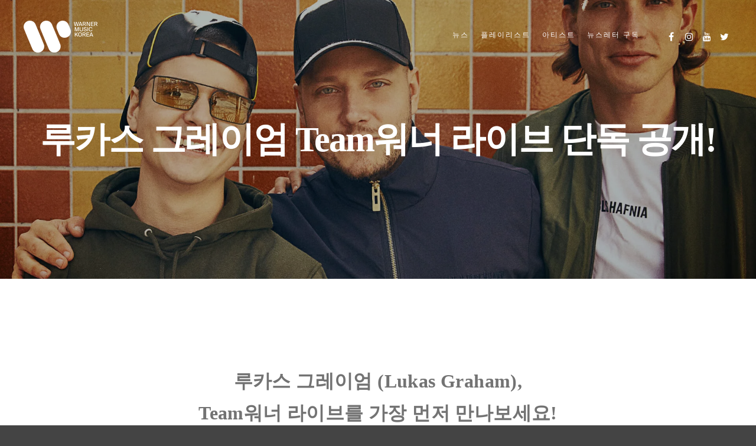

--- FILE ---
content_type: text/html; charset=UTF-8
request_url: https://www.warnermusic.co.kr/news/lukas_teamwarner_live/
body_size: 30185
content:
<!DOCTYPE html>
<!--[if IE 9]><html class="no-js lt-ie10" lang="ko-KR" prefix="og: https://ogp.me/ns#"> <![endif]-->
<!--[if gt IE 9]><!--><html class="no-js" lang="ko-KR" prefix="og: https://ogp.me/ns#"> <!--<![endif]--><head><script data-no-optimize="1">var litespeed_docref=sessionStorage.getItem("litespeed_docref");litespeed_docref&&(Object.defineProperty(document,"referrer",{get:function(){return litespeed_docref}}),sessionStorage.removeItem("litespeed_docref"));</script> <meta charset="UTF-8" /><meta name="viewport" content="width=device-width,initial-scale=1" /><meta http-equiv="X-UA-Compatible" content="IE=edge"><link rel="profile" href="https://gmpg.org/xfn/11" /> <script type="litespeed/javascript">window.pgc_selected_calendars=[];window.pgc_trans={"calendar_options":"Calendar options","selected_calendars":"Selected calendars","all":"All","none":"None","public":"Public","public_calendars":"Public calendar(s)","show_calendar_filter":"Show calendar filter","edit_fullcalendar_config":"Edit FullCalendar config","hide_passed_events":"Hide passed events...","hide_future_events":"Hide future events...","popup_options":"Popup options","show":"Show","hide":"Hide","copy_fullcalendar_config_info":"Copy the default FullCalendar config if you want to change it. This is the configuration object that you can set as the second argument in the <code>FullCalendar.Calendar<\/code> constructor.","fullcalendar_docs_link":"See the <a target=\"_blank\" href=\"https:\/\/fullcalendar.io\/docs#toc\">FullCalendar documentation<\/a> for available configuration options.","eventpopup":"Show event popup","eventlink":"Show event link","eventdescription":"Show event description","eventlocation":"Show event location","eventattendees":"Show event attendees","eventattachments":"Show event attachments","eventcreator":"Show event creator","eventcalendarname":"Show calendarname","more_than":"...more than","days_ago":"days ago","days_from_now":"days from now","malformed_json":"Malformed JSON, this calendar will probably not display correctly","enter_one_or_more_public_calendar_ids":"Add at least one calendar!","malformed_json_short":"Malformed JSON","fullcalendar_config":"FullCalendar config","copy_default_fullcalendar_config":"Copy default FullCalendar config","comma_separated_list_calendar_ids":"Comma separated list of public calendar IDs","show_filter_bottom":"Show filter at bottom","show_filter_top":"Show filter at top","hide_filter":"Hide filter","filter_options":"Filter options","filter_uncheckedcalendarids":"Unchecked calendar IDs","plugin_version":"20251206","theme":"Theme","default":"Default","themes":["pgc-dark","pgc-light"],"fullcalendar_version":4}</script> <link rel="canonical" href="https://www.warnermusic.co.kr/news/lukas_teamwarner_live/" /><meta property="og:url" content="https://www.warnermusic.co.kr/news/lukas_teamwarner_live/" /><meta property="og:type" content="article" /><meta property="og:title" content="루카스 그레이엄 Team워너 라이브 단독 공개! - Warner Music Korea" /><meta name="title" content="루카스 그레이엄 Team워너 라이브 단독 공개! - Warner Music Korea" /><meta name="twitter:title" content="루카스 그레이엄 Team워너 라이브 단독 공개! - Warner Music Korea" /><meta property="og:description" content="루카스 그레이엄 Team워너 라이브 단독 공개! - Warner Music Korea" /><meta property="description" content="루카스 그레이엄 Team워너 라이브 단독 공개! - Warner Music Korea" /><meta name="description" content="루카스 그레이엄 Team워너 라이브 단독 공개! - Warner Music Korea" /><meta name="twitter:card" content="summary" /><meta name="twitter:description" content="루카스 그레이엄 Team워너 라이브 단독 공개! - Warner Music Korea" /><meta property="og:image" content="https://www.warnermusic.co.kr/wp-content/uploads/2018/12/lukasgraham_3-1-1024x576.jpg" /><meta name="twitter:image" content="https://www.warnermusic.co.kr/wp-content/uploads/2018/12/lukasgraham_3-1-1024x576.jpg" /><meta property="article:published_time" content="2019-02-26T15:50:06+09:00" /><meta property="article:modified_time" content="2019-02-28T15:08:24+09:00" /><meta property="og:updated_time" content="2019-02-28T15:08:24+09:00" /><meta property="og:locale" content="ko_KR" /><meta property="og:site_name" content="Warner Music Korea" /><title>루카스 그레이엄 Team워너 라이브 단독 공개! - Warner Music Korea</title><meta name="description" content="그래미 어워드 3개 부문 노미네이트에 빛나는 덴마크 출신 밴드 루카스 그레이엄 (Lukas Graham) 의 특별한 Team워너 라이브를 공개합니다. 지난 1월 내한 공연에서 많은 이들을 사로잡은 루카스 그레이엄의 멋진 어쿠스틱 라이브를 지금 워너뮤직코리아 홈페이지에서 가장 먼저"/><meta name="robots" content="index, follow, noai, noimageai, max-snippet:-1, max-video-preview:-1, max-image-preview:large"/><link rel="canonical" href="https://www.warnermusic.co.kr/news/lukas_teamwarner_live/" /><meta property="og:locale" content="ko_KR" /><meta property="og:type" content="article" /><meta property="og:title" content="루카스 그레이엄 Team워너 라이브 단독 공개! - Warner Music Korea" /><meta property="og:description" content="그래미 어워드 3개 부문 노미네이트에 빛나는 덴마크 출신 밴드 루카스 그레이엄 (Lukas Graham) 의 특별한 Team워너 라이브를 공개합니다. 지난 1월 내한 공연에서 많은 이들을 사로잡은 루카스 그레이엄의 멋진 어쿠스틱 라이브를 지금 워너뮤직코리아 홈페이지에서 가장 먼저" /><meta property="og:url" content="https://www.warnermusic.co.kr/news/lukas_teamwarner_live/" /><meta property="og:site_name" content="Warner Music Korea" /><meta property="article:tag" content="lukasgraham" /><meta property="article:tag" content="News" /><meta property="article:section" content="News" /><meta property="og:updated_time" content="2019-02-28T15:08:24+09:00" /><meta property="og:image" content="https://www.warnermusic.co.kr/wp-content/uploads/2018/12/lukasgraham_3-1.jpg" /><meta property="og:image:secure_url" content="https://www.warnermusic.co.kr/wp-content/uploads/2018/12/lukasgraham_3-1.jpg" /><meta property="og:image:width" content="1920" /><meta property="og:image:height" content="1080" /><meta property="og:image:alt" content="루카스 그레이엄 Team워너 라이브 단독 공개!" /><meta property="og:image:type" content="image/jpeg" /><meta property="article:published_time" content="2019-02-26T15:50:06+09:00" /><meta property="article:modified_time" content="2019-02-28T15:08:24+09:00" /><meta name="twitter:card" content="summary_large_image" /><meta name="twitter:title" content="루카스 그레이엄 Team워너 라이브 단독 공개! - Warner Music Korea" /><meta name="twitter:description" content="그래미 어워드 3개 부문 노미네이트에 빛나는 덴마크 출신 밴드 루카스 그레이엄 (Lukas Graham) 의 특별한 Team워너 라이브를 공개합니다. 지난 1월 내한 공연에서 많은 이들을 사로잡은 루카스 그레이엄의 멋진 어쿠스틱 라이브를 지금 워너뮤직코리아 홈페이지에서 가장 먼저" /><meta name="twitter:image" content="https://www.warnermusic.co.kr/wp-content/uploads/2018/12/lukasgraham_3-1.jpg" /><meta name="twitter:label1" content="작성자" /><meta name="twitter:data1" content="wmkorea" /><meta name="twitter:label2" content="읽을 시간" /><meta name="twitter:data2" content="1분" /> <script type="application/ld+json" class="rank-math-schema">{"@context":"https://schema.org","@graph":[{"@type":["Person","Organization"],"@id":"https://www.warnermusic.co.kr/#person","name":"Warner Music Korea"},{"@type":"WebSite","@id":"https://www.warnermusic.co.kr/#website","url":"https://www.warnermusic.co.kr","name":"Warner Music Korea","publisher":{"@id":"https://www.warnermusic.co.kr/#person"},"inLanguage":"ko-KR"},{"@type":"ImageObject","@id":"https://www.warnermusic.co.kr/wp-content/uploads/2018/12/lukasgraham_3-1.jpg","url":"https://www.warnermusic.co.kr/wp-content/uploads/2018/12/lukasgraham_3-1.jpg","width":"1920","height":"1080","inLanguage":"ko-KR"},{"@type":"WebPage","@id":"https://www.warnermusic.co.kr/news/lukas_teamwarner_live/#webpage","url":"https://www.warnermusic.co.kr/news/lukas_teamwarner_live/","name":"\ub8e8\uce74\uc2a4 \uadf8\ub808\uc774\uc5c4 Team\uc6cc\ub108 \ub77c\uc774\ube0c \ub2e8\ub3c5 \uacf5\uac1c! - Warner Music Korea","datePublished":"2019-02-26T15:50:06+09:00","dateModified":"2019-02-28T15:08:24+09:00","isPartOf":{"@id":"https://www.warnermusic.co.kr/#website"},"primaryImageOfPage":{"@id":"https://www.warnermusic.co.kr/wp-content/uploads/2018/12/lukasgraham_3-1.jpg"},"inLanguage":"ko-KR"},{"@type":"Person","@id":"https://www.warnermusic.co.kr/author/wmkorea/","name":"wmkorea","url":"https://www.warnermusic.co.kr/author/wmkorea/","image":{"@type":"ImageObject","@id":"https://www.warnermusic.co.kr/wp-content/litespeed/avatar/33f214ea9f8dd38e130dd0213b5c23d9.jpg?ver=1768293131","url":"https://www.warnermusic.co.kr/wp-content/litespeed/avatar/33f214ea9f8dd38e130dd0213b5c23d9.jpg?ver=1768293131","caption":"wmkorea","inLanguage":"ko-KR"}},{"@type":"BlogPosting","headline":"\ub8e8\uce74\uc2a4 \uadf8\ub808\uc774\uc5c4 Team\uc6cc\ub108 \ub77c\uc774\ube0c \ub2e8\ub3c5 \uacf5\uac1c! - Warner Music Korea","datePublished":"2019-02-26T15:50:06+09:00","dateModified":"2019-02-28T15:08:24+09:00","articleSection":"News","author":{"@id":"https://www.warnermusic.co.kr/author/wmkorea/","name":"wmkorea"},"publisher":{"@id":"https://www.warnermusic.co.kr/#person"},"description":"\uadf8\ub798\ubbf8 \uc5b4\uc6cc\ub4dc 3\uac1c \ubd80\ubb38 \ub178\ubbf8\ub124\uc774\ud2b8\uc5d0 \ube5b\ub098\ub294 \ub374\ub9c8\ud06c \ucd9c\uc2e0 \ubc34\ub4dc \ub8e8\uce74\uc2a4 \uadf8\ub808\uc774\uc5c4 (Lukas Graham) \uc758 \ud2b9\ubcc4\ud55c Team\uc6cc\ub108 \ub77c\uc774\ube0c\ub97c \uacf5\uac1c\ud569\ub2c8\ub2e4. \uc9c0\ub09c 1\uc6d4 \ub0b4\ud55c \uacf5\uc5f0\uc5d0\uc11c \ub9ce\uc740 \uc774\ub4e4\uc744 \uc0ac\ub85c\uc7a1\uc740 \ub8e8\uce74\uc2a4 \uadf8\ub808\uc774\uc5c4\uc758 \uba4b\uc9c4 \uc5b4\ucfe0\uc2a4\ud2f1 \ub77c\uc774\ube0c\ub97c \uc9c0\uae08 \uc6cc\ub108\ubba4\uc9c1\ucf54\ub9ac\uc544 \ud648\ud398\uc774\uc9c0\uc5d0\uc11c \uac00\uc7a5 \uba3c\uc800","name":"\ub8e8\uce74\uc2a4 \uadf8\ub808\uc774\uc5c4 Team\uc6cc\ub108 \ub77c\uc774\ube0c \ub2e8\ub3c5 \uacf5\uac1c! - Warner Music Korea","@id":"https://www.warnermusic.co.kr/news/lukas_teamwarner_live/#richSnippet","isPartOf":{"@id":"https://www.warnermusic.co.kr/news/lukas_teamwarner_live/#webpage"},"image":{"@id":"https://www.warnermusic.co.kr/wp-content/uploads/2018/12/lukasgraham_3-1.jpg"},"inLanguage":"ko-KR","mainEntityOfPage":{"@id":"https://www.warnermusic.co.kr/news/lukas_teamwarner_live/#webpage"}}]}</script>  <script type='application/javascript'  id='pys-version-script'>console.log('PixelYourSite Free version 11.1.5.2');</script> <link href='https://fonts.gstatic.com' crossorigin rel='preconnect' /><link rel="alternate" type="application/rss+xml" title="Warner Music Korea &raquo; 피드" href="https://www.warnermusic.co.kr/feed/" /><link rel="alternate" type="application/rss+xml" title="Warner Music Korea &raquo; 댓글 피드" href="https://www.warnermusic.co.kr/comments/feed/" /><link rel="alternate" type="application/rss+xml" title="Warner Music Korea &raquo; 루카스 그레이엄 Team워너 라이브 단독 공개! 댓글 피드" href="https://www.warnermusic.co.kr/news/lukas_teamwarner_live/feed/" /> <script type="litespeed/javascript">window._wpemojiSettings={"baseUrl":"https:\/\/s.w.org\/images\/core\/emoji\/15.0.3\/72x72\/","ext":".png","svgUrl":"https:\/\/s.w.org\/images\/core\/emoji\/15.0.3\/svg\/","svgExt":".svg","source":{"concatemoji":"https:\/\/www.warnermusic.co.kr\/wp-includes\/js\/wp-emoji-release.min.js?ver=6.7.4"}};
/*! This file is auto-generated */
!function(i,n){var o,s,e;function c(e){try{var t={supportTests:e,timestamp:(new Date).valueOf()};sessionStorage.setItem(o,JSON.stringify(t))}catch(e){}}function p(e,t,n){e.clearRect(0,0,e.canvas.width,e.canvas.height),e.fillText(t,0,0);var t=new Uint32Array(e.getImageData(0,0,e.canvas.width,e.canvas.height).data),r=(e.clearRect(0,0,e.canvas.width,e.canvas.height),e.fillText(n,0,0),new Uint32Array(e.getImageData(0,0,e.canvas.width,e.canvas.height).data));return t.every(function(e,t){return e===r[t]})}function u(e,t,n){switch(t){case"flag":return n(e,"\ud83c\udff3\ufe0f\u200d\u26a7\ufe0f","\ud83c\udff3\ufe0f\u200b\u26a7\ufe0f")?!1:!n(e,"\ud83c\uddfa\ud83c\uddf3","\ud83c\uddfa\u200b\ud83c\uddf3")&&!n(e,"\ud83c\udff4\udb40\udc67\udb40\udc62\udb40\udc65\udb40\udc6e\udb40\udc67\udb40\udc7f","\ud83c\udff4\u200b\udb40\udc67\u200b\udb40\udc62\u200b\udb40\udc65\u200b\udb40\udc6e\u200b\udb40\udc67\u200b\udb40\udc7f");case"emoji":return!n(e,"\ud83d\udc26\u200d\u2b1b","\ud83d\udc26\u200b\u2b1b")}return!1}function f(e,t,n){var r="undefined"!=typeof WorkerGlobalScope&&self instanceof WorkerGlobalScope?new OffscreenCanvas(300,150):i.createElement("canvas"),a=r.getContext("2d",{willReadFrequently:!0}),o=(a.textBaseline="top",a.font="600 32px Arial",{});return e.forEach(function(e){o[e]=t(a,e,n)}),o}function t(e){var t=i.createElement("script");t.src=e,t.defer=!0,i.head.appendChild(t)}"undefined"!=typeof Promise&&(o="wpEmojiSettingsSupports",s=["flag","emoji"],n.supports={everything:!0,everythingExceptFlag:!0},e=new Promise(function(e){i.addEventListener("DOMContentLiteSpeedLoaded",e,{once:!0})}),new Promise(function(t){var n=function(){try{var e=JSON.parse(sessionStorage.getItem(o));if("object"==typeof e&&"number"==typeof e.timestamp&&(new Date).valueOf()<e.timestamp+604800&&"object"==typeof e.supportTests)return e.supportTests}catch(e){}return null}();if(!n){if("undefined"!=typeof Worker&&"undefined"!=typeof OffscreenCanvas&&"undefined"!=typeof URL&&URL.createObjectURL&&"undefined"!=typeof Blob)try{var e="postMessage("+f.toString()+"("+[JSON.stringify(s),u.toString(),p.toString()].join(",")+"));",r=new Blob([e],{type:"text/javascript"}),a=new Worker(URL.createObjectURL(r),{name:"wpTestEmojiSupports"});return void(a.onmessage=function(e){c(n=e.data),a.terminate(),t(n)})}catch(e){}c(n=f(s,u,p))}t(n)}).then(function(e){for(var t in e)n.supports[t]=e[t],n.supports.everything=n.supports.everything&&n.supports[t],"flag"!==t&&(n.supports.everythingExceptFlag=n.supports.everythingExceptFlag&&n.supports[t]);n.supports.everythingExceptFlag=n.supports.everythingExceptFlag&&!n.supports.flag,n.DOMReady=!1,n.readyCallback=function(){n.DOMReady=!0}}).then(function(){return e}).then(function(){var e;n.supports.everything||(n.readyCallback(),(e=n.source||{}).concatemoji?t(e.concatemoji):e.wpemoji&&e.twemoji&&(t(e.twemoji),t(e.wpemoji)))}))}((window,document),window._wpemojiSettings)</script> <style id="litespeed-ccss">html{-webkit-text-size-adjust:100%;-ms-text-size-adjust:100%}body{margin:0}body:after{content:url(/wp-content/plugins/instagram-feed-pro/img/sbi-sprite.png);display:none}ul{box-sizing:border-box}:root{--wp--preset--font-size--normal:16px;--wp--preset--font-size--huge:42px}body{--wp--preset--color--black:#000;--wp--preset--color--cyan-bluish-gray:#abb8c3;--wp--preset--color--white:#fff;--wp--preset--color--pale-pink:#f78da7;--wp--preset--color--vivid-red:#cf2e2e;--wp--preset--color--luminous-vivid-orange:#ff6900;--wp--preset--color--luminous-vivid-amber:#fcb900;--wp--preset--color--light-green-cyan:#7bdcb5;--wp--preset--color--vivid-green-cyan:#00d084;--wp--preset--color--pale-cyan-blue:#8ed1fc;--wp--preset--color--vivid-cyan-blue:#0693e3;--wp--preset--color--vivid-purple:#9b51e0;--wp--preset--gradient--vivid-cyan-blue-to-vivid-purple:linear-gradient(135deg,rgba(6,147,227,1) 0%,#9b51e0 100%);--wp--preset--gradient--light-green-cyan-to-vivid-green-cyan:linear-gradient(135deg,#7adcb4 0%,#00d082 100%);--wp--preset--gradient--luminous-vivid-amber-to-luminous-vivid-orange:linear-gradient(135deg,rgba(252,185,0,1) 0%,rgba(255,105,0,1) 100%);--wp--preset--gradient--luminous-vivid-orange-to-vivid-red:linear-gradient(135deg,rgba(255,105,0,1) 0%,#cf2e2e 100%);--wp--preset--gradient--very-light-gray-to-cyan-bluish-gray:linear-gradient(135deg,#eee 0%,#a9b8c3 100%);--wp--preset--gradient--cool-to-warm-spectrum:linear-gradient(135deg,#4aeadc 0%,#9778d1 20%,#cf2aba 40%,#ee2c82 60%,#fb6962 80%,#fef84c 100%);--wp--preset--gradient--blush-light-purple:linear-gradient(135deg,#ffceec 0%,#9896f0 100%);--wp--preset--gradient--blush-bordeaux:linear-gradient(135deg,#fecda5 0%,#fe2d2d 50%,#6b003e 100%);--wp--preset--gradient--luminous-dusk:linear-gradient(135deg,#ffcb70 0%,#c751c0 50%,#4158d0 100%);--wp--preset--gradient--pale-ocean:linear-gradient(135deg,#fff5cb 0%,#b6e3d4 50%,#33a7b5 100%);--wp--preset--gradient--electric-grass:linear-gradient(135deg,#caf880 0%,#71ce7e 100%);--wp--preset--gradient--midnight:linear-gradient(135deg,#020381 0%,#2874fc 100%);--wp--preset--font-size--small:13px;--wp--preset--font-size--medium:20px;--wp--preset--font-size--large:36px;--wp--preset--font-size--x-large:42px;--wp--preset--spacing--20:.44rem;--wp--preset--spacing--30:.67rem;--wp--preset--spacing--40:1rem;--wp--preset--spacing--50:1.5rem;--wp--preset--spacing--60:2.25rem;--wp--preset--spacing--70:3.38rem;--wp--preset--spacing--80:5.06rem;--wp--preset--shadow--natural:6px 6px 9px rgba(0,0,0,.2);--wp--preset--shadow--deep:12px 12px 50px rgba(0,0,0,.4);--wp--preset--shadow--sharp:6px 6px 0px rgba(0,0,0,.2);--wp--preset--shadow--outlined:6px 6px 0px -3px rgba(255,255,255,1),6px 6px rgba(0,0,0,1);--wp--preset--shadow--crisp:6px 6px 0px rgba(0,0,0,1)}.wpcf7 .screen-reader-response{position:absolute;overflow:hidden;clip:rect(1px,1px,1px,1px);clip-path:inset(50%);height:1px;width:1px;margin:-1px;padding:0;border:0;word-wrap:normal!important}.wpcf7 form .wpcf7-response-output{margin:2em .5em 1em;padding:.2em 1em;border:2px solid #00a0d2}.wpcf7 form.init .wpcf7-response-output{display:none}.wpcf7-form-control-wrap{position:relative}.wpcf7-list-item{display:inline-block;margin:0 0 0 1em}.wpcf7-list-item-label:before,.wpcf7-list-item-label:after{content:" "}.wpcf7 input[type=email]{direction:ltr}.vc_column-inner:after,.vc_row:after{clear:both}.vc_row:after,.vc_row:before{content:" ";display:table}.vc_column_container{width:100%}.vc_row{margin-left:-15px;margin-right:-15px}.vc_col-sm-12,.vc_col-sm-3,.vc_col-sm-9{position:relative;min-height:1px;padding-left:15px;padding-right:15px;box-sizing:border-box}@media (min-width:768px){.vc_col-sm-12,.vc_col-sm-3,.vc_col-sm-9{float:left}.vc_col-sm-12{width:100%}.vc_col-sm-9{width:75%}.vc_col-sm-3{width:25%}}.wpb_text_column :last-child{margin-bottom:0}.wpb_content_element{margin-bottom:35px}.wpb-content-wrapper{margin:0;padding:0;border:none;overflow:unset;display:block}.vc_column-inner:after,.vc_column-inner:before{content:" ";display:table}.vc_column_container{padding-left:0;padding-right:0}.vc_column_container>.vc_column-inner{box-sizing:border-box;padding-left:15px;padding-right:15px;width:100%}.vc_btn3-container{display:block;margin-bottom:21.74px;max-width:100%}.vc_general.vc_btn3{display:inline-block;margin-bottom:0;text-align:center;vertical-align:middle;background-image:none;background-color:transparent;color:#5472d2;border:1px solid transparent;box-sizing:border-box;word-wrap:break-word;text-decoration:none;position:relative;top:0;line-height:normal;box-shadow:none;font-size:14px;padding:14px 20px}.vc_btn3.vc_btn3-style-modern{background-image:linear-gradient(to bottom,rgba(255,255,255,.2) 0,rgba(255,255,255,.01) 100%);background-repeat:repeat-x;filter:progid:DXImageTransform.Microsoft.gradient(startColorstr='#33ffffff',endColorstr='#03ffffff',GradientType=0)}.vc_btn3.vc_btn3-shape-rounded{border-radius:5px}.vc_btn3.vc_btn3-size-lg{font-size:16px;padding:18px 25px}.vc_btn3.vc_btn3-color-primary{color:#fff;background-color:#08c}.vc_btn3.vc_btn3-color-primary.vc_btn3-style-modern{color:#fff;border-color:#08c;background-color:#08c}.vc_btn3-container.vc_btn3-center{text-align:center}.vc_separator{display:flex;flex-direction:row;flex-wrap:nowrap;align-items:center}.vc_separator .vc_sep_holder{height:1px;position:relative;flex:1 1 auto;min-width:10%}.vc_separator .vc_sep_holder .vc_sep_line{height:1px;border-top:1px solid #ebebeb;display:block;position:relative;top:1px;width:100%}.vc_separator.vc_separator_no_text:not(.vc_sep_shadow) .vc_sep_holder_l{width:100%}.vc_separator.vc_separator_no_text:not(.vc_sep_shadow) .vc_sep_holder_r{display:none}.vc_separator.vc_sep_color_grey .vc_sep_line{border-color:#ebebeb}.vc_sep_width_100{width:100%}.vc_sep_pos_align_center{margin-left:auto;margin-right:auto}.wpb_single_image a{border:none;outline:0}.wpb_single_image img{height:auto;max-width:100%;vertical-align:top}.wpb_single_image .vc_single_image-wrapper{display:inline-block;vertical-align:top;max-width:100%}.wpb_single_image.vc_align_center{text-align:center}.wpb_single_image.vc_align_left{text-align:left}.wpb_single_image .vc_figure{display:inline-block;vertical-align:top;margin:0;max-width:100%}.pum-container,.pum-content,.pum-content+.pum-close,.pum-overlay{background:0 0;border:none;bottom:auto;clear:none;float:none;font-family:inherit;font-size:medium;font-style:normal;font-weight:400;height:auto;left:auto;letter-spacing:normal;line-height:normal;max-height:none;max-width:none;min-height:0;min-width:0;overflow:visible;position:static;right:auto;text-align:left;text-decoration:none;text-indent:0;text-transform:none;top:auto;visibility:visible;white-space:normal;width:auto;z-index:auto}.pum-content{position:relative;z-index:1}.pum-overlay{position:fixed}.pum-overlay{height:100%;width:100%;top:0;left:0;right:0;bottom:0;z-index:1999999999;overflow:initial;display:none}.pum-overlay,.pum-overlay *,.pum-overlay :after,.pum-overlay :before,.pum-overlay:after,.pum-overlay:before{box-sizing:border-box}.pum-container{top:100px;position:absolute;margin-bottom:3em;z-index:1999999999}.pum-container.pum-responsive{left:50%;margin-left:-47.5%;width:95%;height:auto;overflow:visible}.pum-container.pum-responsive img{max-width:100%;height:auto}@media only screen and (min-width:1024px){.pum-container.pum-responsive.pum-responsive-medium{margin-left:-30%;width:60%}}.pum-container .pum-content>:last-child{margin-bottom:0}.pum-container .pum-content>:first-child{margin-top:0}.pum-container .pum-content+.pum-close{text-decoration:none;text-align:center;line-height:1;position:absolute;min-width:1em;z-index:2;background-color:transparent}.pum-theme-9369,.pum-theme-default-theme{background-color:rgba(255,255,255,1)}.pum-theme-9369 .pum-container,.pum-theme-default-theme .pum-container{padding:18px;border-radius:0;border:1px none #000;box-shadow:1px 1px 3px 0px rgba(2,2,2,.23);background-color:rgba(249,249,249,1)}.pum-theme-9369 .pum-content,.pum-theme-default-theme .pum-content{color:#8c8c8c;font-family:inherit;font-weight:100}.pum-theme-9369 .pum-content+.pum-close,.pum-theme-default-theme .pum-content+.pum-close{position:absolute;height:auto;width:auto;left:auto;right:0;bottom:auto;top:0;padding:8px;color:#fff;font-family:inherit;font-weight:100;font-size:12px;line-height:14px;border:1px none #fff;border-radius:0;box-shadow:0px 0px 0px 0px rgba(2,2,2,.23);text-shadow:0px 0px 0px rgba(0,0,0,.23);background-color:rgba(10,0,0,1)}#pum-9375{z-index:1999999999}.fa{display:inline-block;font:normal normal normal 14px/1 FontAwesome;font-size:inherit;text-rendering:auto;-webkit-font-smoothing:antialiased;-moz-osx-font-smoothing:grayscale}.fa-chevron-up:before{content:"\f077"}.fa-twitter:before{content:"\f099"}.fa-facebook:before{content:"\f09a"}.fa-youtube:before{content:"\f167"}.fa-instagram:before{content:"\f16d"}[class^=icon-]{font-family:'icomoon'!important;speak:none;font-style:normal;font-weight:400;font-variant:normal;text-transform:none;line-height:1;-webkit-font-smoothing:antialiased;-moz-osx-font-smoothing:grayscale}.icon-cross:before{content:"\e117"}.icon-menu:before{content:"\e120"}.icon-add-to-list:before{content:"\e914"}html{font-family:'Spoqa Han Sans'!important;word-break:keep-all;-ms-word-break:keep-all}.han_sans{font-family:'Spoqa Han Sans'!important}h1,h3,.page-title{font-family:'Spoqa Han Sans'!important}span.wpcf7-list-item.first{margin-left:0!important}span.wpcf7-checkbox{padding-bottom:10px}label.acceptance{font-size:12px!important;color:rgba(140,140,140,.5)!important}#header-tools{display:none!important}@media screen and (max-width:1024px){#header-tools{display:table-cell!important}#side-menu-switch{display:none!important}}html{font-family:'Spoqa Han Sans'!important;word-break:keep-all;-ms-word-break:keep-all}.han_sans{font-family:'Spoqa Han Sans'!important}div.titles>h1{font-family:'Spoqa Han Sans'}html{font-family:'Spoqa Han Sans';-ms-text-size-adjust:100%;-webkit-text-size-adjust:100%}body{margin:0}article,figure,header,nav{display:block}a{background-color:transparent}strong{font-weight:700}h1{font-size:2em;margin:.67em 0}img{border:0}figure{margin:1em 40px}button,input,select{color:inherit;font:inherit;margin:0}button{overflow:visible}button,select{text-transform:none}button,input[type=submit]{-webkit-appearance:button}button::-moz-focus-inner,input::-moz-focus-inner{border:0;padding:0}input{line-height:normal}input[type=checkbox]{box-sizing:border-box;padding:0}fieldset{border:1px solid silver;margin:0 2px;padding:.35em .625em .75em}a{color:#222;text-decoration:none}fieldset{border:0;margin:0;padding:0}select{border:1px solid #d4d4d4;color:#5b5b5b;padding:9px 15px 7px;height:40px;width:100%;max-width:450px;-webkit-box-sizing:border-box;box-sizing:border-box}input[type=email]{border:1px solid transparent;background-color:#f5f5f5;color:#5b5b5b;font-size:12px;padding:9px 15px 7px;height:40px;width:100%;max-width:450px;-webkit-box-sizing:border-box;box-sizing:border-box;-webkit-border-radius:0;border-radius:0}.wpcf7-form input[type=email],.wpcf7-form select{max-width:none}input[type=submit],button[type=submit]{background:#4e82f1 none;display:inline-block;border:none;box-shadow:none;color:#fff;font-size:11px;font-weight:700;text-align:center;text-transform:uppercase;text-shadow:none;line-height:38px;white-space:nowrap;height:36px;padding:0 30px;-webkit-border-radius:20px;border-radius:20px}.alignnone{clear:both;margin:5px 20px 20px 0}body{height:100%;background-color:#444;color:#7f7f7f;overflow-x:hidden}.page-background{overflow:hidden;position:fixed;top:0;left:0;right:0;bottom:0;z-index:1;-webkit-transform:translate3d(0px,0,0);transform:translate3d(0px,0,0)}#mid{overflow-x:hidden;overflow-y:hidden;position:relative;z-index:2}#header,#header.a13-light-variant{box-shadow:0 0 12px rgba(0,0,0,.09);background-color:#fff}#content-overlay{position:fixed;top:0;left:0;width:0;height:0;background:rgba(0,0,0,.5);opacity:0;z-index:20}#side-menu{position:fixed;top:0;bottom:0;left:0;z-index:30;width:320px;background:#fff}#side-menu{background-color:#000}#side-menu.at-right{left:auto;right:0}#side-menu div.scroll-wrap{padding:40px}a.to-top{background-color:#524f51;outline:none!important;width:40px;height:40px;position:fixed;bottom:100px;right:40px;z-index:1000;-webkit-border-radius:20px;border-radius:20px;color:#ccc;text-align:center;line-height:38px;font-size:13px}a.to-top:after{content:'';position:absolute;top:-20px;left:-20px;bottom:-20px;right:-20px;background:inherit;-webkit-border-radius:40px;border-radius:40px;z-index:-1;opacity:.4;-webkit-transform:scale3d(.5,.5,1);transform:scale3d(.5,.5,1)}#header-tools{min-height:26px;color:#444;//display:none!important}#header-tools .tool{display:inline-block;height:26px;width:36px;color:#e5e5e5;text-align:center;font-size:16px;line-height:26px}#header-tools .tool:before{display:block}#header-tools #mobile-menu-opener{font-size:18px;display:none}.header-horizontal .navigation-bar{width:100%;padding:0 15px;position:relative}a.logo{display:block;max-width:200px;line-height:40px;word-wrap:break-word;padding:10px 0;opacity:1;vertical-align:middle;background:transparent 50% 50% no-repeat;background-size:contain;background-origin:content-box}a.logo img{opacity:0;width:100%;height:auto;display:block}a.hidden-logo{clip:rect(1px,1px,1px,1px);height:1px;overflow:hidden;position:absolute!important;width:1px;opacity:0}.header-horizontal #header{width:100%;position:fixed;top:0;left:0;z-index:11}#header.horizontal{border-bottom:1px solid #e5e5e5}.header-horizontal #header .head{padding:0 40px;margin:0 auto;width:100%;-webkit-box-sizing:border-box;box-sizing:border-box}.header-horizontal .logo-container,.header-horizontal .navigation-bar,.header-horizontal #header-tools,.header-horizontal header .socials{display:table-cell;vertical-align:middle}.header-horizontal #header-tools,.header-horizontal header .socials{white-space:nowrap;text-align:right}.header-horizontal #header-tools{padding-right:15px}.header-horizontal #header-tools:before,.header-horizontal .head .socials:before{content:"";display:inline-block;height:25px;width:1px;background-color:#e5e5e5;margin-right:15px;vertical-align:middle}.header-horizontal .tool,.header-horizontal .head .socials a{vertical-align:middle}.header-type-one_line .head{display:table}.widget{margin:35px 0 40px;font-size:12px;line-height:20px}.widget a{color:#535353}.widget .socials{text-align:left}.title-bar{overflow:hidden}.title-bar .in{max-width:1160px;margin:0 auto;text-align:center}.page-title{word-wrap:break-word;margin:0;line-height:1.3;font-size:36px}h1.page-title{line-height:1.3;letter-spacing:-2px}.title-bar.outside .overlay-color{background:0 0;padding:40px}.title-bar.outside .page-title{color:#222;line-height:1.2}.content-limiter{max-width:1080px;margin:0 auto}#col-mask{float:left;position:relative;width:100%;right:25%}.content-box{float:left;position:relative;left:25%;width:-webkit-calc(75% - 10px);width:calc(75% - 10px);margin-right:10px}.layout-full_fixed .content-box{width:75%;margin-right:0;margin-left:0}.no-sidebars #col-mask,.no-sidebars .content-box{float:none;position:static;left:auto;width:auto;margin-right:0}.no-sidebars .content-box{left:0}.layout-full_fixed #content{background-color:#fff}.formatter{padding:60px}.real-content{line-height:1.7;margin-top:15px}.real-content:first-child{margin-top:0}.real-content img{height:auto;max-width:100%;-webkit-box-sizing:border-box;box-sizing:border-box}div.wpcf7-response-output{background-color:#e9fdd5;border:1px solid #a6e368;padding:6px;margin:12px 0 0;color:#3dcb05;font-size:13px;line-height:20px;text-align:center;display:none}div.wpcf7-response-output{margin-bottom:20px}.vc_general.vc_btn3{font-weight:700}.close-sidebar{position:absolute;top:15px;right:15px;color:#ccc;font-size:20px;padding:5px}.side-menu-eff-7 #side-menu{-webkit-transform:translate3d(100%,0,0);transform:translate3d(100%,0,0)}.socials{margin:0;vertical-align:top;line-height:0}.socials a{display:inline-block;margin-left:4px;height:26px;width:26px;line-height:26px;color:#fff;text-align:center;text-decoration:none!important;font-size:16px}.socials a:first-child{margin-left:0}.socials.semi-transparent a{background-color:#fff;color:#000;opacity:.5}.socials.color a{background-color:#3498db;color:#fff}.color a.a13_soc-facebook{background-color:#4a73c9}.color a.a13_soc-instagram{background-color:#3f729b}.color a.a13_soc-twitter{background-color:#00a0d1}.color a.a13_soc-youtube{background-color:#c4302b}.socials.icons-only a{background-color:transparent}.socials.icons-only.semi-transparent a{color:#000;opacity:.5}.socials.icons-only.color a{color:#3498db}.icons-only.color a.a13_soc-facebook{color:#4a73c9}.icons-only.color a.a13_soc-instagram{color:#3f729b}.icons-only.color a.a13_soc-twitter{color:#00a0d1}.icons-only.color a.a13_soc-youtube{color:#c4302b}.clearfix:before,.clearfix:after{content:" ";display:table}.clearfix:after{clear:both}@media only screen and (min-width:1560px){.no-sidebars .content-box{width:auto}}@media only screen and (min-width:1640px){.no-sidebars .content-box{width:auto}}@media only screen and (min-width:1301px){body:after{content:'narrow1500';display:none}}@media only screen and (max-width:1300px){body:after{content:'narrow1300';display:none}}@media only screen and (max-width:1024px){body:after{content:'narrow1024';display:none}a.to-top{right:20px}#header-tools #mobile-menu-opener{display:inline-block}}@media only screen and (max-width:768px){body:after{content:'narrow768';display:none}#col-mask{right:auto;float:none}.content-box{float:none;left:auto;width:auto;margin-left:0;margin-right:0}}@media only screen and (max-width:600px){body:after{content:'narrow600';display:none}a.to-top{bottom:40px}.header-type-one_line .head{display:block}.header-horizontal .head .socials{display:block;text-align:center;margin:5px 0}.header-horizontal .head .socials.hide_on_mobile{display:none}.header-horizontal #header-tools{padding-right:0;padding-left:10px;width:-webkit-calc(100% - 10px);width:calc(100% - 10px)}.header-horizontal #header-tools:before,.header-horizontal .head .socials:before{display:none}.formatter{padding:40px}}@media only screen and (max-width:400px){.header-horizontal #header .head{padding-left:20px;padding-right:20px}.title-bar.outside .overlay-color{padding:20px}.formatter{padding:20px}#side-menu div.scroll-wrap{padding:40px 20px}}a{color:rgba(31,31,31,1)}.page-background{background-color:rgba(255,255,255,1);background-image:none;background-size:cover;background-repeat:no-repeat;background-position:50% 50%}#side-menu{background-color:rgba(255,255,255,1)}#side-menu,#side-menu .widget{font-size:12px}h1,h3,.page-title{color:rgba(50,50,50,1);font-family:Poppins,sans-serif;font-weight:700;text-transform:none}input[type=submit],button{font-family:Poppins,sans-serif}html,input,select{font-family:Poppins,sans-serif;letter-spacing:.4px}#header-tools .tool{color:rgba(0,0,0,.3)}#header-tools #mobile-menu-opener{font-size:18px}#header-tools #side-menu-switch{font-size:16px}#header{background-color:rgba(255,255,255,1);box-shadow:none;background-image:none;background-size:cover;background-repeat:no-repeat;background-position:50% 50%}#header.horizontal{border-bottom:none}#header.horizontal{border-color:rgba(58,58,58,.08)}.horizontal #header-tools:before,.horizontal .head .socials:before{background-color:rgba(58,58,58,.08)}a.logo{color:0,0,0;font-size:26px;font-weight:700;font-family:Poppins,sans-serif;padding-top:35px;padding-bottom:35px;background-image:url(https://www.warnermusic.co.kr/wp-content/uploads/2020/06/small_white.png)}a.normal-logo{background-image:url(https://www.warnermusic.co.kr/wp-content/uploads/2020/06/small_white.png)}.header-horizontal .logo-container{min-width:125px}.header-horizontal .logo-container a.logo{max-width:125px}@media only screen and (max-width:1024px){a.logo{padding-top:30px;padding-bottom:30px}.header-horizontal .logo-container{min-width:125px}.header-horizontal .logo-container a.logo{max-width:125px}}#header.a13-light-variant{background-color:rgba(255,255,255,0);box-shadow:none}#header.a13-light-variant{border-color:rgba(255,255,255,.2)}.a13-light-variant #header-tools:before,.a13-light-variant .head .socials:before{background-color:rgba(255,255,255,.2)}a.light-logo{background-image:url(https://www.warnermusic.co.kr/wp-content/uploads/2020/06/small_white.png)}.a13-light-variant #header-tools .tool{color:rgba(255,255,255,.5)}a.dark-logo{background-image:url(https://www.warnermusic.co.kr/wp-content/uploads/2020/06/small_black.png)}a.sticky-logo{background-image:url(https://www.warnermusic.co.kr/wp-content/uploads/2020/06/small_black.png)}a.to-top{background-color:rgba(0,0,0,1);color:rgba(204,204,204,1);font-size:13px}input[type=submit],button[type=submit]{background-color:rgba(82,79,81,1);color:rgba(204,204,204,1);font-size:13px;font-weight:700;text-transform:uppercase;padding-left:30px;padding-right:30px}.single-post .title-bar.outside{background-image:none;background-size:cover;background-repeat:no-repeat;background-position:50% 50%}.single-post .title-bar.outside .overlay-color{background-color:rgba(11,11,11,.3);padding-top:200px;padding-bottom:200px}.single-post .title-bar.outside .page-title{color:rgba(255,255,255,1)}#content{font-size:12px;color:rgba(80,80,80,.8)}.page-title{font-size:60px}@media only screen and (max-width:1024px){#header{background-image:none}}@media print,only screen and (-o-min-device-pixel-ratio:5/4),only screen and (-webkit-min-device-pixel-ratio:1.25),only screen and (min-resolution:120dpi){a.normal-logo{background-image:url(https://www.warnermusic.co.kr/wp-content/uploads/2020/06/Warner_Music_Korea_White.png)}a.light-logo{background-image:url(https://www.warnermusic.co.kr/wp-content/uploads/2020/06/Warner_Music_Korea_White.png)}a.dark-logo{background-image:url(https://www.warnermusic.co.kr/wp-content/uploads/2020/06/Warner_Music_Korea_Black.png)}a.sticky-logo{background-image:url(https://www.warnermusic.co.kr/wp-content/uploads/2020/06/Warner_Music_Korea_Black.png)}}.single-post .title-bar.outside{background-image:url(https://www.warnermusic.co.kr/wp-content/uploads/2018/01/bm-hp2.jpg)}.vc_do_btn{margin-bottom:22px}:root{--wpforms-field-border-radius:3px;--wpforms-field-border-style:solid;--wpforms-field-border-size:1px;--wpforms-field-background-color:#fff;--wpforms-field-border-color:rgba(0,0,0,.25);--wpforms-field-border-color-spare:rgba(0,0,0,.25);--wpforms-field-text-color:rgba(0,0,0,.7);--wpforms-field-menu-color:#fff;--wpforms-label-color:rgba(0,0,0,.85);--wpforms-label-sublabel-color:rgba(0,0,0,.55);--wpforms-label-error-color:#d63637;--wpforms-button-border-radius:3px;--wpforms-button-border-style:none;--wpforms-button-border-size:1px;--wpforms-button-background-color:#066aab;--wpforms-button-border-color:#066aab;--wpforms-button-text-color:#fff;--wpforms-page-break-color:#066aab;--wpforms-background-image:none;--wpforms-background-position:center center;--wpforms-background-repeat:no-repeat;--wpforms-background-size:cover;--wpforms-background-width:100px;--wpforms-background-height:100px;--wpforms-background-color:rgba(0,0,0,0);--wpforms-background-url:none;--wpforms-container-padding:0px;--wpforms-container-border-style:none;--wpforms-container-border-width:1px;--wpforms-container-border-color:#000;--wpforms-container-border-radius:3px;--wpforms-field-size-input-height:43px;--wpforms-field-size-input-spacing:15px;--wpforms-field-size-font-size:16px;--wpforms-field-size-line-height:19px;--wpforms-field-size-padding-h:14px;--wpforms-field-size-checkbox-size:16px;--wpforms-field-size-sublabel-spacing:5px;--wpforms-field-size-icon-size:1;--wpforms-label-size-font-size:16px;--wpforms-label-size-line-height:19px;--wpforms-label-size-sublabel-font-size:14px;--wpforms-label-size-sublabel-line-height:17px;--wpforms-button-size-font-size:17px;--wpforms-button-size-height:41px;--wpforms-button-size-padding-h:15px;--wpforms-button-size-margin-top:10px;--wpforms-container-shadow-size-box-shadow:none}#stb_subscribe *{margin:0;padding:0;font-size:14px;border:0;color:#333;box-sizing:border-box}#stb_subscribe{width:100%;background-color:#fff;border:solid 1px #b4b4b4;padding:30px;margin:0;box-sizing:border-box}#stb_subscribe .stb_form_title{font-size:24px;padding-bottom:30px;color:#333;line-break:anywhere}#stb_subscribe .stb_form_set{padding-bottom:25px;overflow:hidden;position:relative}#stb_subscribe .stb_form_set .stb_form_set_label{padding-bottom:10px;display:block}#stb_subscribe .stb_form_set .stb_form_set_label .stb_asterisk{color:#ff6464}#stb_subscribe .stb_form_set .stb_form_set_input{display:block;width:100%;padding:9px 10px;border:solid 1px #b4b4b4;background:#fff}#stb_subscribe .stb_form_msg_error{display:none;color:#f95a1f;padding:5px 0;font-size:12px}#stb_subscribe .stb_form_policy{position:relative;padding-bottom:15px}#stb_subscribe .stb_form_policy *{vertical-align:middle}#stb_subscribe .stb_form_policy label input{width:16px;height:16px;margin:0 3px 0 0}#stb_subscribe .stb_form_policy label button{color:#3e81f6;background:0 0;text-decoration:underline}#stb_subscribe .stb_form_modal{position:fixed;width:100%;height:100%;top:0;left:0;z-index:100000}#stb_subscribe .stb_form_modal.blind{display:none!important}#stb_subscribe .stb_form_modal_bg{position:absolute;width:100%;height:100%;background:#000;opacity:.5;z-index:1}#stb_subscribe .stb_form_ad_modal_bg{position:absolute;width:100%;height:100%;background:#000;opacity:.5;z-index:1}#stb_subscribe .stb_form_modal_body{background:#fff;width:94%;max-width:500px;position:absolute;top:50%;left:50%;transform:translate(-50%,-50%);z-index:10}#stb_subscribe .stb_form_modal_body p{margin-block-start:0em;margin-block-end:0em}#stb_subscribe .stb_form_modal_title{font-size:18px;padding:30px;color:#333}#stb_subscribe .stb_form_modal_text{font-size:16px;line-height:1.71;color:#333;margin:0 30px;max-height:200px;overflow-y:auto;white-space:initial!important}#stb_subscribe .stb_form_modal_btn{padding:30px;text-align:center}#stb_subscribe .stb_form_modal_btn button{width:100px;height:40px;line-height:40px;font-size:14px;background:#e6e6eb;color:#333}#stb_subscribe .stb_form_set_submit{padding-top:10px}#stb_subscribe .stb_form_submit_button{width:auto;height:42px;background:#3e81f6;color:#fff;padding:0 22px}#stb_subscribe .stb_form_result{display:none;padding:0;text-align:left}</style><link rel="preload" data-asynced="1" data-optimized="2" as="style" onload="this.onload=null;this.rel='stylesheet'" href="https://www.warnermusic.co.kr/wp-content/litespeed/ucss/c7035cf7d11e5e76e83f797bc3470aa9.css?ver=9f92e" /><script type="litespeed/javascript">!function(a){"use strict";var b=function(b,c,d){function e(a){return h.body?a():void setTimeout(function(){e(a)})}function f(){i.addEventListener&&i.removeEventListener("load",f),i.media=d||"all"}var g,h=a.document,i=h.createElement("link");if(c)g=c;else{var j=(h.body||h.getElementsByTagName("head")[0]).childNodes;g=j[j.length-1]}var k=h.styleSheets;i.rel="stylesheet",i.href=b,i.media="only x",e(function(){g.parentNode.insertBefore(i,c?g:g.nextSibling)});var l=function(a){for(var b=i.href,c=k.length;c--;)if(k[c].href===b)return a();setTimeout(function(){l(a)})};return i.addEventListener&&i.addEventListener("load",f),i.onloadcssdefined=l,l(f),i};"undefined"!=typeof exports?exports.loadCSS=b:a.loadCSS=b}("undefined"!=typeof global?global:this);!function(a){if(a.loadCSS){var b=loadCSS.relpreload={};if(b.support=function(){try{return a.document.createElement("link").relList.supports("preload")}catch(b){return!1}},b.poly=function(){for(var b=a.document.getElementsByTagName("link"),c=0;c<b.length;c++){var d=b[c];"preload"===d.rel&&"style"===d.getAttribute("as")&&(a.loadCSS(d.href,d,d.getAttribute("media")),d.rel=null)}},!b.support()){b.poly();var c=a.setInterval(b.poly,300);a.addEventListener&&a.addEventListener("load",function(){b.poly(),a.clearInterval(c)}),a.attachEvent&&a.attachEvent("onload",function(){a.clearInterval(c)})}}}(this);</script> <script type="litespeed/javascript">var mb_options={};var mb_languages={};var mb_categorys={};var mb_is_login=!1;var mb_hybrid_app="";if(typeof(mb_urls)==="undefined"){var mb_urls={}};mb_options.device_type="desktop";mb_options.nonce="mb_nonce_value=7989c747f8d7e4915e93dddb1d942b2b&mb_nonce_time=1768827172&wp_nonce_value=806306b4a3&lang=ko_KR";mb_options.page="1";mb_languages.btn_ok="확인";mb_languages.btn_cancel="취소";mb_urls.ajax_url="https://www.warnermusic.co.kr/wp-admin/admin-ajax.php";mb_urls.home="https://www.warnermusic.co.kr";mb_urls.slug="lukas_teamwarner_live";mb_urls.login="https://www.warnermusic.co.kr/wp-login.php?redirect_to=https%253A%252F%252Fwww.warnermusic.co.kr%252Fnews%252Flukas_teamwarner_live%252F";mb_urls.plugin="https://www.warnermusic.co.kr/wp-content/plugins/mangboard/"</script><script type="litespeed/javascript">var shareData={"url":"","title":"","image":"","content":""};shareData.url="https://www.warnermusic.co.kr/news/lukas_teamwarner_live/";shareData.title="루카스 그레이엄 Team워너 라이브 단독 공개! - Warner Music Korea";shareData.image="https://www.warnermusic.co.kr/wp-content/uploads/2018/12/lukasgraham_3-1-1024x576.jpg";shareData.content="루카스 그레이엄 Team워너 라이브 단독 공개! - Warner Music Korea"</script><script type="litespeed/javascript" data-src="https://www.warnermusic.co.kr/wp-includes/js/jquery/jquery.min.js?ver=3.7.1" id="jquery-core-js"></script> <script id="jquery-js-after" type="litespeed/javascript">jQuery(document).ready(function($){var endpointUrl='/wp-json/jetbackup/api/scheduler';$.ajax({url:endpointUrl,type:'POST',data:{},async:!0,})})</script> <script id="assets-js-common-js-js-extra" type="litespeed/javascript">var mb_ajax_object={"ajax_url":"https:\/\/www.warnermusic.co.kr\/wp-admin\/admin-ajax.php","admin_page":"false"}</script> <script id="sbi_scripts-js-extra" type="litespeed/javascript">var sb_instagram_js_options={"font_method":"svg","resized_url":"https:\/\/www.warnermusic.co.kr\/wp-content\/uploads\/sb-instagram-feed-images\/","placeholder":"https:\/\/www.warnermusic.co.kr\/wp-content\/plugins\/instagram-feed-pro\/img\/placeholder.png","br_adjust":"1"};var sbiTranslations={"share":"Share"}</script> <script id="ts-poll-public-js-extra" type="litespeed/javascript">var tsPollData={"root_url":"https:\/\/www.warnermusic.co.kr\/wp-json\/","nonce":"9efe2b44b5"}</script> <script id="pys-js-extra" type="litespeed/javascript">var pysOptions={"staticEvents":{"facebook":{"init_event":[{"delay":0,"type":"static","ajaxFire":!1,"name":"PageView","pixelIds":["1798730430358104"],"eventID":"e14d919c-0656-4d28-85b3-4406f12f8a1f","params":{"post_category":"News","page_title":"\ub8e8\uce74\uc2a4 \uadf8\ub808\uc774\uc5c4 Team\uc6cc\ub108 \ub77c\uc774\ube0c \ub2e8\ub3c5 \uacf5\uac1c!","post_type":"post","post_id":12021,"plugin":"PixelYourSite","user_role":"guest","event_url":"www.warnermusic.co.kr\/news\/lukas_teamwarner_live\/"},"e_id":"init_event","ids":[],"hasTimeWindow":!1,"timeWindow":0,"woo_order":"","edd_order":""}]}},"dynamicEvents":[],"triggerEvents":[],"triggerEventTypes":[],"facebook":{"pixelIds":["1798730430358104"],"advancedMatching":[],"advancedMatchingEnabled":!1,"removeMetadata":!1,"wooVariableAsSimple":!1,"serverApiEnabled":!1,"wooCRSendFromServer":!1,"send_external_id":null,"enabled_medical":!1,"do_not_track_medical_param":["event_url","post_title","page_title","landing_page","content_name","categories","category_name","tags"],"meta_ldu":!1},"debug":"","siteUrl":"https:\/\/www.warnermusic.co.kr","ajaxUrl":"https:\/\/www.warnermusic.co.kr\/wp-admin\/admin-ajax.php","ajax_event":"8ea5c5dfb4","enable_remove_download_url_param":"1","cookie_duration":"7","last_visit_duration":"60","enable_success_send_form":"","ajaxForServerEvent":"1","ajaxForServerStaticEvent":"1","useSendBeacon":"1","send_external_id":"1","external_id_expire":"180","track_cookie_for_subdomains":"1","google_consent_mode":"1","gdpr":{"ajax_enabled":!1,"all_disabled_by_api":!1,"facebook_disabled_by_api":!1,"analytics_disabled_by_api":!1,"google_ads_disabled_by_api":!1,"pinterest_disabled_by_api":!1,"bing_disabled_by_api":!1,"reddit_disabled_by_api":!1,"externalID_disabled_by_api":!1,"facebook_prior_consent_enabled":!1,"analytics_prior_consent_enabled":!0,"google_ads_prior_consent_enabled":null,"pinterest_prior_consent_enabled":!0,"bing_prior_consent_enabled":!0,"cookiebot_integration_enabled":!1,"cookiebot_facebook_consent_category":"marketing","cookiebot_analytics_consent_category":"statistics","cookiebot_tiktok_consent_category":"marketing","cookiebot_google_ads_consent_category":"marketing","cookiebot_pinterest_consent_category":"marketing","cookiebot_bing_consent_category":"marketing","consent_magic_integration_enabled":!1,"real_cookie_banner_integration_enabled":!1,"cookie_notice_integration_enabled":!1,"cookie_law_info_integration_enabled":!1,"analytics_storage":{"enabled":!0,"value":"granted","filter":!1},"ad_storage":{"enabled":!0,"value":"granted","filter":!1},"ad_user_data":{"enabled":!0,"value":"granted","filter":!1},"ad_personalization":{"enabled":!0,"value":"granted","filter":!1}},"cookie":{"disabled_all_cookie":!1,"disabled_start_session_cookie":!1,"disabled_advanced_form_data_cookie":!1,"disabled_landing_page_cookie":!1,"disabled_first_visit_cookie":!1,"disabled_trafficsource_cookie":!1,"disabled_utmTerms_cookie":!1,"disabled_utmId_cookie":!1},"tracking_analytics":{"TrafficSource":"direct","TrafficLanding":"undefined","TrafficUtms":[],"TrafficUtmsId":[]},"GATags":{"ga_datalayer_type":"default","ga_datalayer_name":"dataLayerPYS"},"woo":{"enabled":!1},"edd":{"enabled":!1},"cache_bypass":"1768794772"}</script> <script></script><link rel="https://api.w.org/" href="https://www.warnermusic.co.kr/wp-json/" /><link rel="alternate" title="JSON" type="application/json" href="https://www.warnermusic.co.kr/wp-json/wp/v2/posts/12021" /><link rel="EditURI" type="application/rsd+xml" title="RSD" href="https://www.warnermusic.co.kr/xmlrpc.php?rsd" /><link rel='shortlink' href='https://www.warnermusic.co.kr/?p=12021' /><link rel="alternate" title="oEmbed (JSON)" type="application/json+oembed" href="https://www.warnermusic.co.kr/wp-json/oembed/1.0/embed?url=https%3A%2F%2Fwww.warnermusic.co.kr%2Fnews%2Flukas_teamwarner_live%2F" /><link rel="alternate" title="oEmbed (XML)" type="text/xml+oembed" href="https://www.warnermusic.co.kr/wp-json/oembed/1.0/embed?url=https%3A%2F%2Fwww.warnermusic.co.kr%2Fnews%2Flukas_teamwarner_live%2F&#038;format=xml" /><meta name="generator" content="Redux 4.5.10" /><script type="litespeed/javascript">var tminusnow='{"now":"1\/19\/2026 12:52:52"}'</script><script type="litespeed/javascript">function external_links_in_new_windows_loop(){if(!document.links){document.links=document.getElementsByTagName('a')}
var change_link=!1;var force='';var ignore='';for(var t=0;t<document.links.length;t++){var all_links=document.links[t];change_link=!1;if(document.links[t].hasAttribute('onClick')==!1){if(all_links.href.search(/^http/)!=-1&&all_links.href.search('www.warnermusic.co.kr')==-1&&all_links.href.search(/^#/)==-1){change_link=!0}
if(force!=''&&all_links.href.search(force)!=-1){change_link=!0}
if(ignore!=''&&all_links.href.search(ignore)!=-1){change_link=!1}
if(change_link==!0){document.links[t].setAttribute('onClick','javascript:window.open(\''+all_links.href.replace(/'/g,'')+'\', \'_blank\', \'noopener\'); return false;');document.links[t].removeAttribute('target')}}}}
function external_links_in_new_windows_load(func){var oldonload=window.onload;if(typeof window.onload!='function'){window.onload=func}else{window.onload=function(){oldonload();func()}}}
external_links_in_new_windows_load(external_links_in_new_windows_loop)</script>  <script id="onetrustcdn" type="litespeed/javascript" data-src="https://cdn.cookielaw.org/scripttemplates/otSDKStub.js" data-document-language="true" charset="UTF-8" data-domain-script="f2ab7faa-380c-47b6-b997-db5475e0e042"></script> <script type="litespeed/javascript">function OptanonWrapper(){var allLinks=document.querySelectorAll('a[href*="https://www.wminewmedia.com/cookies-policy/"]:not([href*="?ot="])');for(i=0;i<allLinks.length;i++){let href=allLinks[i].href;href=href+'?ot='+document.getElementById('onetrustcdn').getAttribute('data-domain-script')+'&url='+window.location.hostname;allLinks[i].setAttribute("href",href);allLinks[i].setAttribute("target","_blank")}
var eOT=new Event("OneTrustGroupsUpdated");document.dispatchEvent(eOT)}</script> 
 <script type="litespeed/javascript">var digitalData={settings:{reportSuites:"wmg"},page:{pageInfo:{server:"Warner Music Korea:Site",platform:"WordPress",devTeam:"Warner Music Group"}},content:{artist:"Warner Music Korea",label:"Warner Music Group",sublabel:""}}</script> <script type="litespeed/javascript" data-src="//assets.adobedtm.com/launch-EN302b8a31b75a4dda8ff8df1d0cdb4762.min.js" ></script>  <script type="litespeed/javascript">(function(){var docElement=document.documentElement,className=docElement.className;var reJS=new RegExp('(^|\\s)no-js( |\\s|$)');className=className.replace(reJS,'$1js$2');docElement.className=className})()</script><script type="litespeed/javascript">WebFontConfig={google:{"families":["Poppins:300,600:latin","Poppins:300,600:latin","Poppins:300,600:latin"]},active:function(){if(window.jQuery){jQuery(document.body).trigger('webfontsloaded')}}};(function(d){var wf=d.createElement('script'),s=d.scripts[0];wf.src='https://www.warnermusic.co.kr/wp-content/themes/fatmoon/js/webfontloader.min.js';wf.type='text/javascript';wf.async='true';s.parentNode.insertBefore(wf,s)})(document)</script><link rel="pingback" href="https://www.warnermusic.co.kr/xmlrpc.php"><meta name="generator" content="Powered by WPBakery Page Builder - drag and drop page builder for WordPress."/><link rel="amphtml" href="https://www.warnermusic.co.kr/news/lukas_teamwarner_live/amp/"><meta name="generator" content="Powered by Slider Revolution 6.7.13 - responsive, Mobile-Friendly Slider Plugin for WordPress with comfortable drag and drop interface." /><link rel="icon" href="https://www.warnermusic.co.kr/wp-content/uploads/2020/06/cropped-new-fav-32x32.png" sizes="32x32" /><link rel="icon" href="https://www.warnermusic.co.kr/wp-content/uploads/2020/06/cropped-new-fav-192x192.png" sizes="192x192" /><link rel="apple-touch-icon" href="https://www.warnermusic.co.kr/wp-content/uploads/2020/06/cropped-new-fav-180x180.png" /><meta name="msapplication-TileImage" content="https://www.warnermusic.co.kr/wp-content/uploads/2020/06/cropped-new-fav-270x270.png" /><meta name="generator" content="Powered by MangBoard" /> <script type="litespeed/javascript">function setREVStartSize(e){window.RSIW=window.RSIW===undefined?window.innerWidth:window.RSIW;window.RSIH=window.RSIH===undefined?window.innerHeight:window.RSIH;try{var pw=document.getElementById(e.c).parentNode.offsetWidth,newh;pw=pw===0||isNaN(pw)||(e.l=="fullwidth"||e.layout=="fullwidth")?window.RSIW:pw;e.tabw=e.tabw===undefined?0:parseInt(e.tabw);e.thumbw=e.thumbw===undefined?0:parseInt(e.thumbw);e.tabh=e.tabh===undefined?0:parseInt(e.tabh);e.thumbh=e.thumbh===undefined?0:parseInt(e.thumbh);e.tabhide=e.tabhide===undefined?0:parseInt(e.tabhide);e.thumbhide=e.thumbhide===undefined?0:parseInt(e.thumbhide);e.mh=e.mh===undefined||e.mh==""||e.mh==="auto"?0:parseInt(e.mh,0);if(e.layout==="fullscreen"||e.l==="fullscreen")
newh=Math.max(e.mh,window.RSIH);else{e.gw=Array.isArray(e.gw)?e.gw:[e.gw];for(var i in e.rl)if(e.gw[i]===undefined||e.gw[i]===0)e.gw[i]=e.gw[i-1];e.gh=e.el===undefined||e.el===""||(Array.isArray(e.el)&&e.el.length==0)?e.gh:e.el;e.gh=Array.isArray(e.gh)?e.gh:[e.gh];for(var i in e.rl)if(e.gh[i]===undefined||e.gh[i]===0)e.gh[i]=e.gh[i-1];var nl=new Array(e.rl.length),ix=0,sl;e.tabw=e.tabhide>=pw?0:e.tabw;e.thumbw=e.thumbhide>=pw?0:e.thumbw;e.tabh=e.tabhide>=pw?0:e.tabh;e.thumbh=e.thumbhide>=pw?0:e.thumbh;for(var i in e.rl)nl[i]=e.rl[i]<window.RSIW?0:e.rl[i];sl=nl[0];for(var i in nl)if(sl>nl[i]&&nl[i]>0){sl=nl[i];ix=i}
var m=pw>(e.gw[ix]+e.tabw+e.thumbw)?1:(pw-(e.tabw+e.thumbw))/(e.gw[ix]);newh=(e.gh[ix]*m)+(e.tabh+e.thumbh)}
var el=document.getElementById(e.c);if(el!==null&&el)el.style.height=newh+"px";el=document.getElementById(e.c+"_wrapper");if(el!==null&&el){el.style.height=newh+"px";el.style.display="block"}}catch(e){console.log("Failure at Presize of Slider:"+e)}}</script> <noscript><style>.wpb_animate_when_almost_visible { opacity: 1; }</style></noscript></head><body id="top" class="post-template-default single single-post postid-12021 single-format-standard side-menu-eff-7 header-horizontal site-layout-full wpb-js-composer js-comp-ver-7.7.1 vc_responsive mb-level-0 mb-desktop2" itemtype="https://schema.org/WebPage" itemscope><div class="whole-layout"><div class="page-background to-move"></div><header id="header" class="to-move a13-horizontal header-type-one_line a13-normal-variant header-variant-one_line full tools-icons-1 sticky-no-hiding" itemtype="https://schema.org/WPHeader" itemscope><div class="head"><div class="logo-container" itemtype="https://schema.org/Organization" itemscope><a class="logo normal-logo image-logo " href="https://www.warnermusic.co.kr/" title="Warner Music Korea" rel="home" itemprop="url"><img data-lazyloaded="1" src="[data-uri]" data-src="https://www.warnermusic.co.kr/wp-content/uploads/2020/06/small_white.png.webp" alt="" width="125" height="54" itemprop="logo" /></a><a class="logo image-logo sticky-logo hidden-logo" href="https://www.warnermusic.co.kr/" title="Warner Music Korea" rel="home"><img data-lazyloaded="1" src="[data-uri]" data-src="https://www.warnermusic.co.kr/wp-content/uploads/2020/06/small_black.png.webp" alt="" width="125" height="54" /></a><a class="logo image-logo dark-logo hidden-logo" href="https://www.warnermusic.co.kr/" title="Warner Music Korea" rel="home"><img data-lazyloaded="1" src="[data-uri]" data-src="https://www.warnermusic.co.kr/wp-content/uploads/2020/06/small_black.png.webp" alt="" width="125" height="54" /></a><a class="logo image-logo light-logo hidden-logo" href="https://www.warnermusic.co.kr/" title="Warner Music Korea" rel="home"><img data-lazyloaded="1" src="[data-uri]" data-src="https://www.warnermusic.co.kr/wp-content/uploads/2020/06/small_white.png.webp" alt="" width="125" height="54" /></a></div><nav id="access" class="navigation-bar" itemtype="https://schema.org/SiteNavigationElement" itemscope><div class="menu-container"><ul id="menu-one-page" class="top-menu with-effect menu--ferdinand opener-icons-off"><li id="menu-item-9187" class="menu-item menu-item-type-post_type menu-item-object-nava menu-item-9187 normal-menu a13_one_page"><a href="https://www.warnermusic.co.kr/#news"><span><em>뉴스</em></span></a></li><li id="menu-item-9185" class="menu-item menu-item-type-post_type menu-item-object-nava menu-item-9185 normal-menu a13_one_page"><a href="https://www.warnermusic.co.kr/#new-release"><span><em>플레이리스트</em></span></a></li><li id="menu-item-9184" class="menu-item menu-item-type-post_type menu-item-object-nava menu-item-9184 normal-menu a13_one_page"><a href="https://www.warnermusic.co.kr/#artist"><span><em>아티스트</em></span></a></li><li id="menu-item-10591" class="popmake-9375 menu-item menu-item-type-post_type menu-item-object-nava menu-item-10591 normal-menu a13_one_page"><a href="https://www.warnermusic.co.kr/#subscription"><span><em>뉴스레터 구독</em></span></a></li></ul></div></nav><div id="header-tools" class=" icons-1"><button id="side-menu-switch" class="a13icon-add-to-list tool" title="More info"><span class="screen-reader-text">More info</span></button><button id="mobile-menu-opener" class="a13icon-menu tool" title="Main menu"><span class="screen-reader-text">Main menu</span></button></div><div class="socials icons-only white black_hover hide_on_mobile"><a target="_blank" title="Facebook" href="https://www.facebook.com/warnermusickorea/" class="a13_soc-facebook fa fa-facebook" rel="noopener"></a><a target="_blank" title="Instagram" href="https://www.instagram.com/warnermusickorea/" class="a13_soc-instagram fa fa-instagram" rel="noopener"></a><a target="_blank" title="YouTube" href="https://www.youtube.com/user/WMK2011" class="a13_soc-youtube fa fa-youtube" rel="noopener"></a><a target="_blank" title="Twitter" href="https://twitter.com/Warner_Music_Kr" class="a13_soc-twitter fa fa-twitter" rel="noopener"></a></div></div></header><div id="mid" class="to-move layout-full_fixed layout-no-edge layout-fixed no-sidebars"><header class="title-bar a13-parallax outside title_bar_variant_centered title_bar_width_full has-effect" data-a13-parallax-type="bt" data-a13-parallax-speed="1"><div class="overlay-color"><div class="in"><div class="titles"><h1 class="page-title entry-title" itemprop="headline">루카스 그레이엄 Team워너 라이브 단독 공개!</h1></div></div></div></header><article id="content" class="clearfix" itemtype="https://schema.org/CreativeWork" itemscope><div class="content-limiter"><div id="col-mask"><div id="post-12021" class="content-box post-12021 post type-post status-publish format-standard has-post-thumbnail category-news tag-lukasgraham tag-news"><div class="formatter"><div class="hentry"><div class="post-hatom-fix">
<span class="entry-title">루카스 그레이엄 Team워너 라이브 단독 공개!</span></div><div class="real-content entry-content" itemprop="text"><div class="wpb-content-wrapper"><div data-a13-sticky-one-page-icon-title="" class="vc_row wpb_row vc_row-fluid"><div class="wpb_column vc_column_container vc_col-sm-12"><div class="vc_column-inner"><div class="wpb_wrapper"><p style="font-size: 24pt;text-align: center;font-family:Roboto;font-weight:400;font-style:normal"  class="vc_custom_heading" ><b><br />
루카스 그레이엄 (Lukas Graham),<br />
Team워너 라이브를 가장 먼저 만나보세요!<br />
</b></p><div class="vc_separator wpb_content_element vc_separator_align_center vc_sep_width_100 vc_sep_pos_align_center vc_separator_no_text vc_sep_color_grey wpb_content_element  wpb_content_element" ><span class="vc_sep_holder vc_sep_holder_l"><span class="vc_sep_line"></span></span><span class="vc_sep_holder vc_sep_holder_r"><span class="vc_sep_line"></span></span></div><div class="vc_row wpb_row vc_inner vc_row-fluid"><div class="wpb_column vc_column_container vc_col-sm-12"><div class="vc_column-inner"><div class="wpb_wrapper"><div  class="wpb_single_image wpb_content_element vc_align_center wpb_content_element"><figure class="wpb_wrapper vc_figure"><div class="vc_single_image-wrapper   vc_box_border_grey"><img data-lazyloaded="1" src="[data-uri]" decoding="async" width="800" height="450" data-src="https://www.warnermusic.co.kr/wp-content/uploads/2018/12/lukasgraham_3-1024x576.jpg.webp" class="vc_single_image-img attachment-large" alt="" title="lukasgraham_3" data-srcset="https://www.warnermusic.co.kr/wp-content/uploads/2018/12/lukasgraham_3-1024x576.jpg.webp 1024w, https://www.warnermusic.co.kr/wp-content/uploads/2018/12/lukasgraham_3-300x169.jpg.webp 300w, https://www.warnermusic.co.kr/wp-content/uploads/2018/12/lukasgraham_3-768x432.jpg.webp 768w, https://www.warnermusic.co.kr/wp-content/uploads/2018/12/lukasgraham_3.jpg.webp 1920w" data-sizes="(max-width: 800px) 100vw, 800px" /></div></figure></div><div class="wpb_text_column wpb_content_element" ><div class="wpb_wrapper"><p style="text-align: center;">그래미 어워드 3개 부문 노미네이트에 빛나는 덴마크 출신 밴드 루카스 그레이엄 (Lukas Graham) 의 특별한 Team워너 라이브를 공개합니다. 지난 1월 내한 공연에서 많은 이들을 사로잡은 루카스 그레이엄의 멋진 어쿠스틱 라이브를 지금 워너뮤직코리아 홈페이지에서 가장 먼저 감상해보세요!</p></div></div></div></div></div></div></div></div></div></div><div data-a13-sticky-one-page-icon-title="" class="vc_row wpb_row vc_row-fluid"><div class="wpb_column vc_column_container vc_col-sm-12"><div class="vc_column-inner"><div class="wpb_wrapper"><div class="vc_row wpb_row vc_inner vc_row-fluid vc_row-o-equal-height vc_row-flex"><div class="wpb_column vc_column_container vc_col-sm-12"><div class="vc_column-inner"><div class="wpb_wrapper"><h2 style="font-size: 16px;line-height: 1.3em;text-align: center"  class="vc_custom_heading" ><a href="https://youtu.be/v7THeywckwY" target="_blank" rel="noopener">Love Someone</a></h2><div class="wpb_video_widget wpb_content_element vc_clearfix   vc_video-aspect-ratio-169 vc_video-el-width-100 vc_video-align-left" ><div class="wpb_wrapper"><div class="wpb_video_wrapper"><iframe data-lazyloaded="1" src="about:blank" title="#Team워너 Live : 루카스 그레이엄 (Lukas Graham) - Love Someone" width="500" height="281" data-litespeed-src="https://www.youtube.com/embed/v7THeywckwY?feature=oembed" frameborder="0" allow="accelerometer; autoplay; clipboard-write; encrypted-media; gyroscope; picture-in-picture; web-share" referrerpolicy="strict-origin-when-cross-origin" allowfullscreen></iframe></div></div></div></div></div></div></div><div class="vc_row wpb_row vc_inner vc_row-fluid vc_row-o-equal-height vc_row-flex"><div class="wpb_column vc_column_container vc_col-sm-12"><div class="vc_column-inner"><div class="wpb_wrapper"><h2 style="font-size: 16px;line-height: 1.3em;text-align: center"  class="vc_custom_heading" ><a href="https://youtu.be/9ABj-KM3N-4" target="_blank" rel="noopener">You're Not the Only One (Redemption Song)</a></h2><div class="wpb_video_widget wpb_content_element vc_clearfix   vc_video-aspect-ratio-169 vc_video-el-width-100 vc_video-align-left" ><div class="wpb_wrapper"><div class="wpb_video_wrapper"><iframe data-lazyloaded="1" src="about:blank" title="#Team워너 Live : 루카스 그레이엄 (Lukas Graham) - You&#039;re Not The Only One (Redemption Song)" width="500" height="281" data-litespeed-src="https://www.youtube.com/embed/9ABj-KM3N-4?feature=oembed" frameborder="0" allow="accelerometer; autoplay; clipboard-write; encrypted-media; gyroscope; picture-in-picture; web-share" referrerpolicy="strict-origin-when-cross-origin" allowfullscreen></iframe></div></div></div></div></div></div></div></div></div></div></div></div><div class="clear"></div></div></div><div class="posts-nav"><a href="https://www.warnermusic.co.kr/news/annemarie_liveinseoul/" class="item prev"><span><i class="fa fa-long-arrow-left"></i> Previous article</span><span class="title">앤-마리, 첫 단독 내한공연!</span><span class="image"><img data-lazyloaded="1" src="[data-uri]" width="245" height="100" data-src="https://www.warnermusic.co.kr/wp-content/uploads/apollo13_images/annemarie-7jci6qvnq8xwkpjxit4bxwwiszduuwt3oq.jpg" class="attachment-245x100x1x1x90 size-245x100x1x1x90 wp-post-image" alt="" itemprop="image" decoding="async" /></span></a><a href="https://www.warnermusic.co.kr/news/sjp_event/" class="item next"><span>Next article <i class="fa fa-long-arrow-right"></i></span><span class="title">[이벤트종료] 2019 서울재즈페스티벌 초대 이벤트</span><span class="image"><img data-lazyloaded="1" src="[data-uri]" width="245" height="100" data-src="https://www.warnermusic.co.kr/wp-content/uploads/apollo13_images/sjpheader-7jciammj1rc1p2tyn6qye10kdel4c9bppm.jpg" class="attachment-245x100x1x1x90 size-245x100x1x1x90 wp-post-image" alt="" itemprop="image" decoding="async" /></span></a></div></div></div></div></div></article></div><footer id="footer" class="to-move narrow classic" itemtype="https://schema.org/WPFooter" itemscope><div class="foot-widgets four-col dark-sidebar"><div class="foot-content clearfix"><div id="text-5" class="widget widget_text"><h3 class="title"><span>Terms and Conditions</span></h3><div class="textwidget"><p><a href="https://www.warnermusic.co.kr/terms-and-conditions/" target="_blank" rel="noopener">이용약관</a></p><p><a href="/privacy-policy/" target="_blank" rel="noopener">개인정보 처리방침</a></p><p><a href="https://www.warnermusic.co.kr/employee-privacy/">개인정보 처리방침 &#8211; 입사지원자용</a></p></div></div><div id="text-6" class="widget widget_text"><h3 class="title"><span>Subscription</span></h3><div class="textwidget"><p><a class="popmake-9375" href="/#videos">뉴스레터 구독</a></p><p><a href="https://blog.naver.com/warnermusic_korea">블로그 방문</a></p></div></div><div id="text-9" class="widget widget_text"><div class="textwidget"></div></div><div id="text-8" class="widget widget_text"><h3 class="title"><span>Privacy Policy</span></h3><div class="textwidget"><p><a href="https://www.wminewmedia.com/cookies-policy/ko/" target="_blank" rel="noopener">쿠키정책</a></p><p><a class="ot-sdk-show-settings" style="cursor: pointer;">쿠키설정</a></p></div></div></div></div><div class="foot-items"><div class="foot-content clearfix"><div class="f-links"><div class="socials icons-only white color_hover"><a target="_blank" title="Facebook" href="https://www.facebook.com/warnermusickorea/" class="a13_soc-facebook fa fa-facebook" rel="noopener"></a><a target="_blank" title="Instagram" href="https://www.instagram.com/warnermusickorea/" class="a13_soc-instagram fa fa-instagram" rel="noopener"></a><a target="_blank" title="YouTube" href="https://www.youtube.com/user/WMK2011" class="a13_soc-youtube fa fa-youtube" rel="noopener"></a><a target="_blank" title="Twitter" href="https://twitter.com/Warner_Music_Kr" class="a13_soc-twitter fa fa-twitter" rel="noopener"></a></div></div><div class="foot-text">© 2025 Warner Music Korea</div></div></div></footer><nav id="side-menu" class="side-widget-menu light-sidebar at-right"><div class="scroll-wrap"><div id="a13-social-icons-3" class="widget widget_a13_social_icons"><div class="socials icons-only color black_hover"><a target="_blank" title="Facebook" href="https://www.facebook.com/warnermusickorea/" class="a13_soc-facebook fa fa-facebook" rel="noopener"></a><a target="_blank" title="Instagram" href="https://www.instagram.com/warnermusickorea/" class="a13_soc-instagram fa fa-instagram" rel="noopener"></a><a target="_blank" title="YouTube" href="https://www.youtube.com/user/WMK2011" class="a13_soc-youtube fa fa-youtube" rel="noopener"></a><a target="_blank" title="Twitter" href="https://twitter.com/Warner_Music_Kr" class="a13_soc-twitter fa fa-twitter" rel="noopener"></a></div></div></div>
<span class="a13icon-cross close-sidebar"></span></nav>
<a href="#top" id="to-top" class="to-top fa fa-chevron-up"></a><div id="content-overlay" class="to-move"></div></div> <script type="litespeed/javascript">window.RS_MODULES=window.RS_MODULES||{};window.RS_MODULES.modules=window.RS_MODULES.modules||{};window.RS_MODULES.waiting=window.RS_MODULES.waiting||[];window.RS_MODULES.defered=!0;window.RS_MODULES.moduleWaiting=window.RS_MODULES.moduleWaiting||{};window.RS_MODULES.type='compiled'</script> <div id="wonderpluginlightbox_options" data-skinsfoldername="skins/default/"  data-jsfolder="https://www.warnermusic.co.kr/wp-content/plugins/wonderplugin-lightbox/engine/" data-autoslide="true" data-showall="false" data-slideinterval="5000" data-showtimer="true" data-timerposition="bottom" data-timerheight="2" data-timercolor="#dc572e" data-timeropacity="1" data-navarrowspos="inside" data-closepos="outside" data-enteranimation="" data-exitanimation="" data-showplaybutton="true" data-alwaysshownavarrows="true" data-bordersize="8" data-showtitleprefix="true" data-responsive="true" data-fullscreenmode="false" data-fullscreentextoutside="true" data-closeonoverlay="true" data-videohidecontrols="false" data-mutevideo="false" data-nativehtml5controls="false" data-enableclick="false" data-enablespacekey="false" data-initvimeo="true" data-inityoutube="true" data-titlestyle="bottom" data-imagepercentage="75" data-enabletouchswipe="true" data-supportdynamiccontent="false" data-autoplay="true" data-html5player="true" data-overlaybgcolor="#000" data-overlayopacity="0.9" data-defaultvideovolume="1" data-bgcolor="#000000" data-borderradius="0" data-thumbwidth="96" data-thumbheight="72" data-thumbtopmargin="12" data-thumbbottommargin="12" data-barheight="64" data-showtitle="true" data-titleprefix="%NUM / %TOTAL" data-titlebottomcss="color:#fff; font-size:14px; font-family:Armata,sans-serif,Arial; overflow:hidden; text-align:left;" data-showdescription="true" data-descriptionbottomcss="color:#333; font-size:12px; font-family:Arial,Helvetica,sans-serif; overflow:hidden; text-align:left; margin:4px 0px 0px; padding: 0px;" data-titleinsidecss="color:#fff; font-size:16px; font-family:Arial,Helvetica,sans-serif; overflow:hidden; text-align:left;" data-descriptioninsidecss="color:#fff; font-size:12px; font-family:Arial,Helvetica,sans-serif; overflow:hidden; text-align:left; margin:4px 0px 0px; padding: 0px;" data-titleoutsidecss="color:#fff; font-size:18px; font-family:Arial,Helvetica,sans-serif; overflow:hidden; text-align:center; margin: 8px;" data-descriptionoutsidecss="color:#fff; font-size:14px; font-family:Arial,Helvetica,sans-serif; overflow:hidden; text-align:center; margin:8px; padding: 0px;" data-videobgcolor="#000" data-html5videoposter="" data-responsivebarheight="false" data-smallscreenheight="415" data-barheightonsmallheight="48" data-notkeepratioonsmallheight="false" data-showsocial="true" data-socialposition="position:absolute;top:100%;right:0;" data-socialpositionsmallscreen="position:absolute;top:100%;right:0;left:0;" data-socialdirection="horizontal" data-socialbuttonsize="32" data-socialbuttonfontsize="18" data-socialrotateeffect="true" data-showfacebook="true" data-showtwitter="true" data-showpinterest="false" data-bordertopmargin="48" data-shownavigation="true" data-navbgcolor="rgba(0,0,0,0.2)" data-shownavcontrol="true" data-hidenavdefault="false" data-hidenavigationonmobile="false" data-hidenavigationonipad="false" data-ga4account="" data-googleanalyticsaccount="" data-wonderplugin-lightbox-options="a64782a6c6" data-_wp_http_referer="/wordpress/wp-admin/admin.php?page=wonderplugin_lightbox_show_options" style="display:none;"></div><div class="wonderplugin-engine"><a href="http://www.wonderplugin.com/wordpress-lightbox/" title="WordPress Lightbox">WordPress Lightbox</a></div><div
id="pum-11519"
role="dialog"
aria-modal="false"
class="pum pum-overlay pum-theme-9369 pum-theme-default-theme popmake-overlay click_open"
data-popmake="{&quot;id&quot;:11519,&quot;slug&quot;:&quot;home-page-special-pop-ups-bruno-mars-20180312&quot;,&quot;theme_id&quot;:9369,&quot;cookies&quot;:[],&quot;triggers&quot;:[{&quot;type&quot;:&quot;click_open&quot;,&quot;settings&quot;:{&quot;extra_selectors&quot;:&quot;&quot;,&quot;cookie_name&quot;:null}}],&quot;mobile_disabled&quot;:null,&quot;tablet_disabled&quot;:null,&quot;meta&quot;:{&quot;display&quot;:{&quot;responsive_min_width&quot;:false,&quot;responsive_max_width&quot;:false,&quot;position_bottom&quot;:false,&quot;position_left&quot;:false,&quot;position_right&quot;:false,&quot;stackable&quot;:false,&quot;overlay_disabled&quot;:false,&quot;scrollable_content&quot;:false,&quot;disable_reposition&quot;:false,&quot;size&quot;:false,&quot;responsive_min_width_unit&quot;:false,&quot;responsive_max_width_unit&quot;:false,&quot;custom_width&quot;:false,&quot;custom_width_unit&quot;:false,&quot;custom_height&quot;:false,&quot;custom_height_unit&quot;:false,&quot;custom_height_auto&quot;:false,&quot;location&quot;:false,&quot;position_from_trigger&quot;:false,&quot;position_top&quot;:false,&quot;position_fixed&quot;:false,&quot;animation_type&quot;:false,&quot;animation_speed&quot;:false,&quot;animation_origin&quot;:false,&quot;overlay_zindex&quot;:false,&quot;zindex&quot;:false},&quot;close&quot;:{&quot;text&quot;:false,&quot;button_delay&quot;:false,&quot;overlay_click&quot;:false,&quot;esc_press&quot;:false,&quot;f4_press&quot;:false},&quot;click_open&quot;:[]}}"><div id="popmake-11519" class="pum-container popmake theme-9369 pum-responsive pum-responsive-medium responsive size-medium"><div class="pum-content popmake-content" tabindex="0"><p><div data-a13-sticky-one-page-icon-title="" class="vc_row wpb_row vc_row-fluid"><div class="wpb_column vc_column_container vc_col-sm-12"><div class="vc_column-inner"><div class="wpb_wrapper"><div class="wpb_text_column wpb_content_element vc_custom_1504181174560 han_sans" ><div class="wpb_wrapper"><h3 style="text-align: center;"><span style="font-size: 24pt;"><strong><img data-lazyloaded="1" src="[data-uri]" decoding="async" class="alignnone wp-image-9331" data-src="https://www.warnermusic.co.kr/wordpress/wp-content/uploads/2017/05/logo250.png" alt="logo" width="198" height="80" />  </strong></span></h3></div></div><div class="vc_separator wpb_content_element vc_separator_align_center vc_sep_width_100 vc_sep_pos_align_center vc_separator_no_text vc_sep_color_grey vc_custom_1504181042026 wpb_content_element  vc_custom_1504181042026 wpb_content_element" ><span class="vc_sep_holder vc_sep_holder_l"><span class="vc_sep_line"></span></span><span class="vc_sep_holder vc_sep_holder_r"><span class="vc_sep_line"></span></span></div><div class="vc_empty_space"   style="height: 20px"><span class="vc_empty_space_inner"></span></div><div  class="wpb_single_image wpb_content_element vc_align_center wpb_content_element  han_sans"><figure class="wpb_wrapper vc_figure">
<a href="https://www.warnermusic.co.kr/news/brunomars_tokyo_event_page/" target="_self" class="vc_single_image-wrapper   vc_box_border_grey"><img data-lazyloaded="1" src="[data-uri]" width="800" height="474" data-src="https://www.warnermusic.co.kr/wp-content/uploads/2018/03/bm-tokyo-1024x607.jpg.webp" class="vc_single_image-img attachment-large" alt="" title="bm tokyo" decoding="async" fetchpriority="high" data-srcset="https://www.warnermusic.co.kr/wp-content/uploads/2018/03/bm-tokyo-1024x607.jpg.webp 1024w, https://www.warnermusic.co.kr/wp-content/uploads/2018/03/bm-tokyo-300x178.jpg.webp 300w, https://www.warnermusic.co.kr/wp-content/uploads/2018/03/bm-tokyo-768x455.jpg.webp 768w, https://www.warnermusic.co.kr/wp-content/uploads/2018/03/bm-tokyo.jpg.webp 1080w" data-sizes="(max-width: 800px) 100vw, 800px" /></a></figure></div></div></div></div></div><div data-a13-sticky-one-page-icon-title="" class="vc_row wpb_row vc_row-fluid"><div class="wpb_column vc_column_container vc_col-sm-12"><div class="vc_column-inner"><div class="wpb_wrapper"><div class="vc_empty_space"   style="height: 50px"><span class="vc_empty_space_inner"></span></div><div class="vc_btn3-container vc_btn3-center vc_do_btn" ><a class="vc_general vc_btn3 vc_btn3-size-lg vc_btn3-shape-rounded vc_btn3-style-modern vc_btn3-color-primary" href="https://www.warnermusic.co.kr/news/brunomars_tokyo_event_page/" title="">이벤트 참여</a></div></div></div></div></div></p></div>
<button type="button" class="pum-close popmake-close" aria-label="Close">
&#215;			</button></div></div><div
id="pum-10788"
role="dialog"
aria-modal="false"
class="pum pum-overlay pum-theme-9369 pum-theme-default-theme popmake-overlay click_open"
data-popmake="{&quot;id&quot;:10788,&quot;slug&quot;:&quot;home-page-special-popup&quot;,&quot;theme_id&quot;:9369,&quot;cookies&quot;:[],&quot;triggers&quot;:[{&quot;type&quot;:&quot;click_open&quot;,&quot;settings&quot;:{&quot;extra_selectors&quot;:&quot;&quot;,&quot;cookie_name&quot;:null}}],&quot;mobile_disabled&quot;:null,&quot;tablet_disabled&quot;:null,&quot;meta&quot;:{&quot;display&quot;:{&quot;responsive_min_width&quot;:false,&quot;responsive_max_width&quot;:false,&quot;position_bottom&quot;:false,&quot;position_left&quot;:false,&quot;position_right&quot;:false,&quot;stackable&quot;:false,&quot;overlay_disabled&quot;:false,&quot;scrollable_content&quot;:false,&quot;disable_reposition&quot;:false,&quot;size&quot;:false,&quot;responsive_min_width_unit&quot;:false,&quot;responsive_max_width_unit&quot;:false,&quot;custom_width&quot;:false,&quot;custom_width_unit&quot;:false,&quot;custom_height&quot;:false,&quot;custom_height_unit&quot;:false,&quot;custom_height_auto&quot;:false,&quot;location&quot;:false,&quot;position_from_trigger&quot;:false,&quot;position_top&quot;:false,&quot;position_fixed&quot;:false,&quot;animation_type&quot;:false,&quot;animation_speed&quot;:false,&quot;animation_origin&quot;:false,&quot;overlay_zindex&quot;:false,&quot;zindex&quot;:false},&quot;close&quot;:{&quot;text&quot;:false,&quot;button_delay&quot;:false,&quot;overlay_click&quot;:false,&quot;esc_press&quot;:false,&quot;f4_press&quot;:false},&quot;click_open&quot;:[]}}"><div id="popmake-10788" class="pum-container popmake theme-9369 pum-responsive pum-responsive-medium responsive size-medium"><div class="pum-content popmake-content" tabindex="0"><p><div data-a13-sticky-one-page-icon-title="" class="vc_row wpb_row vc_row-fluid"><div class="wpb_column vc_column_container vc_col-sm-12"><div class="vc_column-inner"><div class="wpb_wrapper"><div class="wpb_text_column wpb_content_element vc_custom_1504181174560 han_sans" ><div class="wpb_wrapper"><h3 style="text-align: center;"><span style="font-size: 24pt;"><strong><img data-lazyloaded="1" src="[data-uri]" decoding="async" class="alignnone wp-image-9331" data-src="https://www.warnermusic.co.kr/wordpress/wp-content/uploads/2017/05/logo250.png" alt="logo" width="198" height="80" />  </strong></span></h3></div></div><div class="vc_separator wpb_content_element vc_separator_align_center vc_sep_width_100 vc_sep_pos_align_center vc_separator_no_text vc_sep_color_grey vc_custom_1504181042026 wpb_content_element  vc_custom_1504181042026 wpb_content_element" ><span class="vc_sep_holder vc_sep_holder_l"><span class="vc_sep_line"></span></span><span class="vc_sep_holder vc_sep_holder_r"><span class="vc_sep_line"></span></span></div><div class="vc_empty_space"   style="height: 20px"><span class="vc_empty_space_inner"></span></div><div  class="wpb_single_image wpb_content_element vc_align_center wpb_content_element  han_sans"><figure class="wpb_wrapper vc_figure">
<a href="https://www.warnermusic.co.kr/wordpress/news/edsheeran_liveinkorea_ticketevent/" target="_self" class="vc_single_image-wrapper   vc_box_border_grey"><img data-lazyloaded="1" src="[data-uri]" width="800" height="450" data-src="https://www.warnermusic.co.kr/wp-content/uploads/2017/08/hp-1024x576.jpg.webp" class="vc_single_image-img attachment-large" alt="hp" title="hp" decoding="async" data-srcset="https://www.warnermusic.co.kr/wp-content/uploads/2017/08/hp.jpg.webp 1024w, https://www.warnermusic.co.kr/wp-content/uploads/2017/08/hp-300x169.jpg.webp 300w, https://www.warnermusic.co.kr/wp-content/uploads/2017/08/hp-768x432.jpg.webp 768w" data-sizes="(max-width: 800px) 100vw, 800px" /></a></figure></div></div></div></div></div><div data-a13-sticky-one-page-icon-title="" class="vc_row wpb_row vc_row-fluid"><div class="wpb_column vc_column_container vc_col-sm-12"><div class="vc_column-inner"><div class="wpb_wrapper"><div class="vc_empty_space"   style="height: 50px"><span class="vc_empty_space_inner"></span></div><div class="vc_btn3-container vc_btn3-center vc_do_btn" ><a class="vc_general vc_btn3 vc_btn3-size-lg vc_btn3-shape-rounded vc_btn3-style-modern vc_btn3-color-primary" href="https://www.warnermusic.co.kr/news/edsheeran_liveinkorea_ticketevent/" title="">이벤트 참여</a></div></div></div></div></div></p></div>
<button type="button" class="pum-close popmake-close" aria-label="Close">
&#215;			</button></div></div><div
id="pum-10185"
role="dialog"
aria-modal="false"
class="pum pum-overlay pum-theme-9369 pum-theme-default-theme popmake-overlay click_open"
data-popmake="{&quot;id&quot;:10185,&quot;slug&quot;:&quot;%ea%b5%ac%eb%8f%85%ec%99%84%eb%a3%8c%ed%8c%9d%ec%97%85&quot;,&quot;theme_id&quot;:9369,&quot;cookies&quot;:[],&quot;triggers&quot;:[{&quot;type&quot;:&quot;click_open&quot;,&quot;settings&quot;:{&quot;extra_selectors&quot;:&quot;&quot;,&quot;cookie_name&quot;:null}}],&quot;mobile_disabled&quot;:null,&quot;tablet_disabled&quot;:null,&quot;meta&quot;:{&quot;display&quot;:{&quot;responsive_min_width&quot;:false,&quot;responsive_max_width&quot;:false,&quot;position_bottom&quot;:false,&quot;position_left&quot;:false,&quot;position_right&quot;:false,&quot;stackable&quot;:false,&quot;overlay_disabled&quot;:false,&quot;scrollable_content&quot;:false,&quot;disable_reposition&quot;:false,&quot;size&quot;:false,&quot;responsive_min_width_unit&quot;:false,&quot;responsive_max_width_unit&quot;:false,&quot;custom_width&quot;:false,&quot;custom_width_unit&quot;:false,&quot;custom_height&quot;:false,&quot;custom_height_unit&quot;:false,&quot;custom_height_auto&quot;:false,&quot;location&quot;:false,&quot;position_from_trigger&quot;:false,&quot;position_top&quot;:false,&quot;position_fixed&quot;:false,&quot;animation_type&quot;:false,&quot;animation_speed&quot;:false,&quot;animation_origin&quot;:false,&quot;overlay_zindex&quot;:false,&quot;zindex&quot;:false},&quot;close&quot;:{&quot;text&quot;:false,&quot;button_delay&quot;:false,&quot;overlay_click&quot;:false,&quot;esc_press&quot;:false,&quot;f4_press&quot;:false},&quot;click_open&quot;:[]}}"><div id="popmake-10185" class="pum-container popmake theme-9369 pum-responsive pum-responsive-medium responsive size-medium"><div class="pum-content popmake-content" tabindex="0"><div data-a13-sticky-one-page-icon-title="" class="vc_row wpb_row vc_row-fluid"><div class="wpb_column vc_column_container vc_col-sm-3"><div class="vc_column-inner"><div class="wpb_wrapper"><div  class="wpb_single_image wpb_content_element vc_align_left wpb_content_element"><figure class="wpb_wrapper vc_figure"><div class="vc_single_image-wrapper   vc_box_border_grey"><img data-lazyloaded="1" src="[data-uri]" width="125" height="55" data-src="https://www.warnermusic.co.kr/wp-content/uploads/2017/05/logo125.png" class="vc_single_image-img attachment-full" alt="logo" title="logo125" decoding="async" /></div></figure></div></div></div></div><div class="wpb_column vc_column_container vc_col-sm-9"><div class="vc_column-inner"><div class="wpb_wrapper"><p style="font-size: 20px;color: #a0a0a0;line-height: 1em;text-align: left"  class="vc_custom_heading han_sans vc_custom_1501567821795" >구독되었습니다.</p></div></div></div></div></div>
<button type="button" class="pum-close popmake-close" aria-label="Close">
&#215;			</button></div></div><div
id="pum-9412"
role="dialog"
aria-modal="false"
class="pum pum-overlay pum-theme-9369 pum-theme-default-theme popmake-overlay click_open"
data-popmake="{&quot;id&quot;:9412,&quot;slug&quot;:&quot;event-popup-v01-%ec%9b%8c%eb%84%88%eb%ae%a4%ec%a7%81%ec%bd%94%eb%a6%ac%ec%95%84-%ec%9d%b4%eb%b2%a4%ed%8a%b8-%ec%9d%b4%eb%a9%94%ec%9d%bc-%ec%84%b1%eb%b3%84-%ec%97%b0%eb%a0%b9-%ec%82%ac%ec%a7%84&quot;,&quot;theme_id&quot;:9369,&quot;cookies&quot;:[],&quot;triggers&quot;:[{&quot;type&quot;:&quot;click_open&quot;,&quot;settings&quot;:{&quot;extra_selectors&quot;:&quot;&quot;,&quot;cookie_name&quot;:null}}],&quot;mobile_disabled&quot;:null,&quot;tablet_disabled&quot;:null,&quot;meta&quot;:{&quot;display&quot;:{&quot;responsive_min_width&quot;:false,&quot;responsive_max_width&quot;:false,&quot;position_bottom&quot;:false,&quot;position_left&quot;:false,&quot;position_right&quot;:false,&quot;stackable&quot;:false,&quot;overlay_disabled&quot;:false,&quot;scrollable_content&quot;:false,&quot;disable_reposition&quot;:false,&quot;size&quot;:false,&quot;responsive_min_width_unit&quot;:false,&quot;responsive_max_width_unit&quot;:false,&quot;custom_width&quot;:false,&quot;custom_width_unit&quot;:false,&quot;custom_height&quot;:false,&quot;custom_height_unit&quot;:false,&quot;custom_height_auto&quot;:false,&quot;location&quot;:false,&quot;position_from_trigger&quot;:false,&quot;position_top&quot;:false,&quot;position_fixed&quot;:false,&quot;animation_type&quot;:false,&quot;animation_speed&quot;:false,&quot;animation_origin&quot;:false,&quot;overlay_zindex&quot;:false,&quot;zindex&quot;:false},&quot;close&quot;:{&quot;text&quot;:false,&quot;button_delay&quot;:false,&quot;overlay_click&quot;:false,&quot;esc_press&quot;:false,&quot;f4_press&quot;:false},&quot;click_open&quot;:[]}}"><div id="popmake-9412" class="pum-container popmake theme-9369 pum-responsive pum-responsive-medium responsive size-medium"><div class="pum-content popmake-content" tabindex="0"><div data-a13-sticky-one-page-icon-title="" class="vc_row wpb_row vc_row-fluid"><div class="wpb_column vc_column_container vc_col-sm-12"><div class="vc_column-inner"><div class="wpb_wrapper"><div class="wpb_text_column wpb_content_element han_sans" ><div class="wpb_wrapper"><h3 style="text-align: center;"><span style="font-size: 24pt;"><strong><img data-lazyloaded="1" src="[data-uri]" decoding="async" class="alignnone wp-image-9331 " data-src="https://www.warnermusic.co.kr/wordpress/wp-content/uploads/2017/05/logo250.png" alt="logo" width="198" height="80" />  </strong></span></h3><h3 style="text-align: center;"><span style="font-size: 36pt;"><strong>에드 시런 티켓 이벤트</strong></span></h3></div></div><div class="vc_separator wpb_content_element vc_separator_align_center vc_sep_width_100 vc_sep_pos_align_center vc_separator_no_text vc_sep_color_grey wpb_content_element  wpb_content_element" ><span class="vc_sep_holder vc_sep_holder_l"><span class="vc_sep_line"></span></span><span class="vc_sep_holder vc_sep_holder_r"><span class="vc_sep_line"></span></span></div><div  class="wpb_single_image wpb_content_element vc_align_center wpb_content_element  han_sans"><figure class="wpb_wrapper vc_figure"><div class="vc_single_image-wrapper   vc_box_border_grey"><img data-lazyloaded="1" src="[data-uri]" width="800" height="450" data-src="https://www.warnermusic.co.kr/wp-content/uploads/2017/08/hp-1024x576.jpg.webp" class="vc_single_image-img attachment-large" alt="hp" title="hp" decoding="async" data-srcset="https://www.warnermusic.co.kr/wp-content/uploads/2017/08/hp.jpg.webp 1024w, https://www.warnermusic.co.kr/wp-content/uploads/2017/08/hp-300x169.jpg.webp 300w, https://www.warnermusic.co.kr/wp-content/uploads/2017/08/hp-768x432.jpg.webp 768w" data-sizes="(max-width: 800px) 100vw, 800px" /></div></figure></div><div class="wpcf7 no-js" id="wpcf7-f10206-o1" lang="ko-KR" dir="ltr" data-wpcf7-id="10206"><div class="screen-reader-response"><p role="status" aria-live="polite" aria-atomic="true"></p><ul></ul></div><form action="/news/lukas_teamwarner_live/#wpcf7-f10206-o1" method="post" class="wpcf7-form init demo" aria-label="문의 양식" novalidate="novalidate" data-status="init"><fieldset class="hidden-fields-container"><input type="hidden" name="_wpcf7" value="10206" /><input type="hidden" name="_wpcf7_version" value="6.1.4" /><input type="hidden" name="_wpcf7_locale" value="ko_KR" /><input type="hidden" name="_wpcf7_unit_tag" value="wpcf7-f10206-o1" /><input type="hidden" name="_wpcf7_container_post" value="0" /><input type="hidden" name="_wpcf7_posted_data_hash" value="" /></fieldset><p><label> 이메일(필수)<br />
<span class="wpcf7-form-control-wrap" data-name="your-email"><input size="40" maxlength="400" class="wpcf7-form-control wpcf7-email wpcf7-validates-as-required wpcf7-text wpcf7-validates-as-email" aria-required="true" aria-invalid="false" value="" type="email" name="your-email" /></span> </label></p><p><span> 성별: <span class="wpcf7-form-control-wrap" data-name="checkbox-654"><span class="wpcf7-form-control wpcf7-checkbox"><span class="wpcf7-list-item first"><input type="checkbox" name="checkbox-654[]" value="남자" /><span class="wpcf7-list-item-label">남자</span></span><span class="wpcf7-list-item last"><input type="checkbox" name="checkbox-654[]" value="여자" /><span class="wpcf7-list-item-label">여자</span></span></span></span></span></p><p><span> 연령대(필수):<br />
<span class="wpcf7-form-control-wrap" data-name="age"><select class="wpcf7-form-control wpcf7-select wpcf7-validates-as-required" aria-required="true" aria-invalid="false" name="age"><option value="">&amp;8212;옵션을 선택해주세요&#8212;</option><option value="10~19">10~19</option><option value="20~29">20~29</option><option value="30~39">30~39</option><option value="40~49">40~49</option><option value="50~59">50~59</option></select></span></span></p><p><label class="acceptance"> <span class="wpcf7-form-control-wrap" data-name="newsletter-terms"><span class="wpcf7-form-control wpcf7-acceptance"><span class="wpcf7-list-item"><input type="checkbox" name="newsletter-terms" value="1" checked="checked" aria-invalid="false" /></span></span></span> 본 이벤트 프로모션에 참여하며 <a href="/wordpress/privacy-policy/" target="_blank">개인정보 처리방침</a> 및 <a href="/wordpress/terms-and-conditions" target="_blank">이용 약관</a>에 동의합니다.</label></p><p><input class="wpcf7-form-control wpcf7-submit has-spinner" type="submit" value="제출" /></p><input type='hidden' class='wpcf7-pum' value='{"closepopup":true,"closedelay":0,"openpopup":false,"openpopup_id":0}' /><div class="wpcf7-response-output" aria-hidden="true"></div></form></div></div></div></div></div></div>
<button type="button" class="pum-close popmake-close" aria-label="Close">
&#215;			</button></div></div><div
id="pum-9375"
role="dialog"
aria-modal="false"
class="pum pum-overlay pum-theme-9369 pum-theme-default-theme popmake-overlay click_open"
data-popmake="{&quot;id&quot;:9375,&quot;slug&quot;:&quot;%ec%9b%8c%eb%84%88%eb%ae%a4%ec%a7%81-%eb%89%b4%ec%8a%a4%eb%a0%88%ed%84%b0-%ea%b5%ac%eb%8f%85-%ed%8c%9d%ec%97%85&quot;,&quot;theme_id&quot;:9369,&quot;cookies&quot;:[],&quot;triggers&quot;:[{&quot;type&quot;:&quot;click_open&quot;,&quot;settings&quot;:{&quot;extra_selectors&quot;:&quot;&quot;,&quot;cookie_name&quot;:null}}],&quot;mobile_disabled&quot;:null,&quot;tablet_disabled&quot;:null,&quot;meta&quot;:{&quot;display&quot;:{&quot;responsive_min_width&quot;:&quot;0%&quot;,&quot;responsive_max_width&quot;:&quot;100%&quot;,&quot;position_bottom&quot;:&quot;0&quot;,&quot;position_left&quot;:&quot;0&quot;,&quot;position_right&quot;:&quot;0&quot;,&quot;stackable&quot;:false,&quot;overlay_disabled&quot;:false,&quot;scrollable_content&quot;:false,&quot;disable_reposition&quot;:false,&quot;size&quot;:&quot;medium&quot;,&quot;responsive_min_width_unit&quot;:false,&quot;responsive_max_width_unit&quot;:false,&quot;custom_width&quot;:&quot;640px&quot;,&quot;custom_width_unit&quot;:false,&quot;custom_height&quot;:&quot;380px&quot;,&quot;custom_height_unit&quot;:false,&quot;custom_height_auto&quot;:false,&quot;location&quot;:&quot;center top&quot;,&quot;position_from_trigger&quot;:false,&quot;position_top&quot;:&quot;100&quot;,&quot;position_fixed&quot;:false,&quot;animation_type&quot;:&quot;fade&quot;,&quot;animation_speed&quot;:&quot;350&quot;,&quot;animation_origin&quot;:&quot;center top&quot;,&quot;overlay_zindex&quot;:false,&quot;zindex&quot;:&quot;1999999999&quot;},&quot;close&quot;:{&quot;text&quot;:&quot;&quot;,&quot;button_delay&quot;:&quot;0&quot;,&quot;overlay_click&quot;:false,&quot;esc_press&quot;:false,&quot;f4_press&quot;:false},&quot;click_open&quot;:[]}}"><div id="popmake-9375" class="pum-container popmake theme-9369 pum-responsive pum-responsive-medium responsive size-medium"><div class="pum-content popmake-content" tabindex="0"><div id="stb_subscribe"><form action="https://stibee.com/api/v1.0/lists/2_5cnkZuDNIMl_8LlPfm7GmPDp8xCQ==/public/subscribers" method="POST" target="_blank" accept-charset="utf-8" class="stb_form" name="stb_subscribe_form" id="stb_subscribe_form" novalidate=""><h1 class="stb_form_title">워너뮤직코리아 뉴스레터 구독하기</h1><fieldset class="stb_form_set">
<label for="stb_email" class="stb_form_set_label"><br />
이메일 주소<span class="stb_asterisk">*</span><br />
</label></p><p>				<input type="email" class="stb_form_set_input" id="stb_email" name="email" required="required"></p><div class="stb_form_msg_error" id="stb_email_error"></div></fieldset><div class="stb_form_policy">
<label><br />
<input type="checkbox" id="stb_policy" value="stb_policy_true"><span>(필수)</span><button id="stb_form_modal_open" data-modal="stb_form_policy_modal" class="stb_form_modal_open_btn" type="button">개인정보 수집 및 이용</button>에 동의합니다.<br />
</label></p><div class="stb_form_msg_error" id="stb_policy_error"></div><div class="stb_form_modal stb_form_policy_text blind" id="stb_form_policy_modal"><div class="stb_form_modal_body"><h1 class="stb_form_modal_title">
개인정보 수집 및 이용<br /></h1><p class="stb_form_modal_text">뉴스레터 발송을 위한 최소한의 개인정보를 수집하고 이용합니다.<br />
수집된 정보는 발송 외 다른 목적으로 이용되지 않으며, 서비스가 종료되거나 구독을 해지할 경우 즉시 파기됩니다.</p><div class="stb_form_modal_btn">
<button id="stb_form_modal_close" class="stb_form_modal_close_btn" data-modal="stb_form_policy_modal" type="button">닫기</button></div></p></div><div class="stb_form_modal_bg" id="stb_form_modal_bg"></div></p></div></p></div><div class="stb_form_policy">
<label><br />
<input type="checkbox" id="stb_ad_agreement" value="stb_ad_agreement_true" required="required"><span class="">(필수)</span><button id="stb_form_ad_modal_open" data-modal="stb_form_ad_agreemnet_modal" class="stb_form_modal_open_btn" type="button">광고성 정보 수신</button>에 동의합니다.<br />
</label></p><div class="stb_form_msg_error" id="stb_ad_agreement_error"></div><div class="stb_form_modal stb_form_policy_text blind" id="stb_form_ad_agreemnet_modal"><div class="stb_form_modal_body"><h1 class="stb_form_modal_title">
광고성 정보 수신<br /></h1><p class="stb_form_modal_text">제휴 콘텐츠, 프로모션, 이벤트 정보 등의 광고성 정보를 수신합니다.</p><div class="stb_form_modal_btn">
<button id="stb_form_ad_modal_close" class="stb_form_modal_close_btn" data-modal="stb_form_ad_agreemnet_modal" type="button">닫기</button></div></p></div><div class="stb_form_ad_modal_bg" id="stb_form_modal_bg"></div></p></div></p></div><div class="stb_form_result" id="stb_form_result"></div><fieldset class="stb_form_set_submit">
<button type="submit" class="stb_form_submit_button" id="stb_form_submit_button" style="background-color: rgb(255, 100, 100); color: rgb(255, 255, 255);">구독하기</button><br /></fieldset></p></form></p></div><p> <script src="https://www.google.com/recaptcha/api.js" async="" defer=""></script><script type="litespeed/javascript" data-src="https://s3.ap-northeast-2.amazonaws.com/resource.stibee.com/subscribe/stb_subscribe_form.js"></script></p></div>
<button type="button" class="pum-close popmake-close" aria-label="Close">
CLOSE			</button></div></div>
 <script type="litespeed/javascript">var sbiajaxurl="https://www.warnermusic.co.kr/wp-admin/admin-ajax.php"</script> <script type="text/html" id="wpb-modifications">window.wpbCustomElement = 1;</script><noscript><img height="1" width="1" style="display: none;" src="https://www.facebook.com/tr?id=1798730430358104&ev=PageView&noscript=1&cd%5Bpost_category%5D=News&cd%5Bpage_title%5D=%EB%A3%A8%EC%B9%B4%EC%8A%A4+%EA%B7%B8%EB%A0%88%EC%9D%B4%EC%97%84+Team%EC%9B%8C%EB%84%88+%EB%9D%BC%EC%9D%B4%EB%B8%8C+%EB%8B%A8%EB%8F%85+%EA%B3%B5%EA%B0%9C%21&cd%5Bpost_type%5D=post&cd%5Bpost_id%5D=12021&cd%5Bplugin%5D=PixelYourSite&cd%5Buser_role%5D=guest&cd%5Bevent_url%5D=www.warnermusic.co.kr%2Fnews%2Flukas_teamwarner_live%2F" alt=""></noscript> <script id="sns_global_scripts" type="litespeed/javascript">(function($){$('div.lightbox a').addClass("wplightbox");$('div.gallery0 a').attr('data-group','gallery0');var anchor=$('a.share-custom');if(anchor){if(!!window.MSInputMethodContext&&!!document.documentMode){anchor.css('top','0px')}
var txtA=$('<textarea></textarea>').text(window.location.href);anchor.attr('href','javascript:void(0);');anchor.attr('title','URL 복사하기');txtA.css("position",'fixed');txtA.css("top",0);txtA.css("left",0);txtA.css("width","1px");txtA.css("height","1px");txtA.css("padding",0);txtA.css("border",'none');txtA.css("outline",'none');txtA.css("boxShadow",'none');txtA.css("background",'transparent');txtA.attr("value",window.location.href);anchor.append(txtA);anchor.click(function(e){e.preventDefault();$(this).children('textarea').select();try{var successful=document.execCommand('copy')}catch(err){}
return!1})}})(jQuery)</script><script type="litespeed/javascript">function resizeResponsive(){var nWidth=window.innerWidth;if(nWidth>=1200){jQuery(".mb-desktop").removeClass("mb-desktop").addClass("mb-desktop-large");jQuery(".mb-tablet").removeClass("mb-tablet").addClass("mb-desktop-large");jQuery(".mb-mobile").removeClass("mb-mobile").addClass("mb-desktop-large")}else if(nWidth>=992){jQuery(".mb-desktop-large").removeClass("mb-desktop-large").addClass("mb-desktop");jQuery(".mb-tablet").removeClass("mb-tablet").addClass("mb-desktop");jQuery(".mb-mobile").removeClass("mb-mobile").addClass("mb-desktop")}else if(nWidth>=768){jQuery(".mb-desktop-large").removeClass("mb-desktop-large").addClass("mb-tablet");jQuery(".mb-desktop").removeClass("mb-desktop").addClass("mb-tablet");jQuery(".mb-mobile").removeClass("mb-mobile").addClass("mb-tablet")}else if(nWidth<768){jQuery(".mb-desktop-large").removeClass("mb-desktop-large").addClass("mb-mobile");jQuery(".mb-desktop").removeClass("mb-desktop").addClass("mb-mobile");jQuery(".mb-tablet").removeClass("mb-tablet").addClass("mb-mobile")}}if(typeof jQuery!="undefined"){jQuery(window).on("resize",resizeResponsive);resizeResponsive()}</script><script type="litespeed/javascript">if(typeof(mb_urls)==="undefined"){var mb_urls={}};mb_urls.board_api="mb_board";mb_urls.comment_api="mb_comment";mb_urls.user_api="mb_user";mb_urls.heditor_api="mb_heditor";mb_urls.template_api="mb_template";mb_urls.custom_api="mb_custom";mb_urls.commerce_api="mb_commerce"</script> <script id="jquery-ui-datepicker-js-after" type="litespeed/javascript">jQuery(function(jQuery){jQuery.datepicker.setDefaults({"closeText":"\ub2eb\uae30","currentText":"\uc624\ub298","monthNames":["1\uc6d4","2\uc6d4","3\uc6d4","4\uc6d4","5\uc6d4","6\uc6d4","7\uc6d4","8\uc6d4","9\uc6d4","10\uc6d4","11\uc6d4","12\uc6d4"],"monthNamesShort":["1\uc6d4","2\uc6d4","3\uc6d4","4\uc6d4","5\uc6d4","6\uc6d4","7\uc6d4","8\uc6d4","9\uc6d4","10\uc6d4","11\uc6d4","12\uc6d4"],"nextText":"\ub2e4\uc74c","prevText":"\uc774\uc804","dayNames":["\uc77c\uc694\uc77c","\uc6d4\uc694\uc77c","\ud654\uc694\uc77c","\uc218\uc694\uc77c","\ubaa9\uc694\uc77c","\uae08\uc694\uc77c","\ud1a0\uc694\uc77c"],"dayNamesShort":["\uc77c","\uc6d4","\ud654","\uc218","\ubaa9","\uae08","\ud1a0"],"dayNamesMin":["\uc77c","\uc6d4","\ud654","\uc218","\ubaa9","\uae08","\ud1a0"],"dateFormat":"yy\ub144 MM d\uc77c","firstDay":1,"isRTL":!1})})</script> <script id="wp-i18n-js-after" type="litespeed/javascript">wp.i18n.setLocaleData({'text direction\u0004ltr':['ltr']})</script> <script id="contact-form-7-js-translations" type="litespeed/javascript">(function(domain,translations){var localeData=translations.locale_data[domain]||translations.locale_data.messages;localeData[""].domain=domain;wp.i18n.setLocaleData(localeData,domain)})("contact-form-7",{"translation-revision-date":"2025-12-01 02:24:27+0000","generator":"GlotPress\/4.0.3","domain":"messages","locale_data":{"messages":{"":{"domain":"messages","plural-forms":"nplurals=1; plural=0;","lang":"ko_KR"},"This contact form is placed in the wrong place.":["\uc774 \ubb38\uc758 \uc591\uc2dd\uc774 \uc798\ubabb\ub41c \uc704\uce58\uc5d0 \ubc30\uce58\ub418\uc5c8\uc2b5\ub2c8\ub2e4."],"Error:":["\uc624\ub958:"]}},"comment":{"reference":"includes\/js\/index.js"}})</script> <script id="contact-form-7-js-before" type="litespeed/javascript">var wpcf7={"api":{"root":"https:\/\/www.warnermusic.co.kr\/wp-json\/","namespace":"contact-form-7\/v1"},"cached":1};var wpcf7={"api":{"root":"https:\/\/www.warnermusic.co.kr\/wp-json\/","namespace":"contact-form-7\/v1"},"cached":1}</script> <script id="countdown-script-js-extra" type="litespeed/javascript">var tCountAjax={"ajaxurl":"https:\/\/www.warnermusic.co.kr\/wp-admin\/admin-ajax.php","countdownNonce":"6b5eed57a3"}</script> <script type="text/javascript" src="https://www.warnermusic.co.kr/wp-content/plugins/litespeed-cache/assets/js/instant_click.min.js?ver=7.7" id="litespeed-cache-js" defer="defer" data-wp-strategy="defer"></script> <script id="pgc-js-extra" type="litespeed/javascript">var pgc_object={"ajax_url":"https:\/\/www.warnermusic.co.kr\/wp-admin\/admin-ajax.php","nonce":"081c533f3f","trans":{"all_day":"All day","created_by":"Created by","go_to_event":"Go to event","unknown_error":"Unknown error","request_error":"Request error","loading":"Loading"}}</script> <script id="popup-maker-site-js-extra" type="litespeed/javascript">var pum_vars={"version":"1.21.5","pm_dir_url":"https:\/\/www.warnermusic.co.kr\/wp-content\/plugins\/popup-maker\/","ajaxurl":"https:\/\/www.warnermusic.co.kr\/wp-admin\/admin-ajax.php","restapi":"https:\/\/www.warnermusic.co.kr\/wp-json\/pum\/v1","rest_nonce":null,"default_theme":"9369","debug_mode":"","disable_tracking":"","home_url":"\/","message_position":"top","core_sub_forms_enabled":"1","popups":[],"cookie_domain":"","analytics_enabled":"1","analytics_route":"analytics","analytics_api":"https:\/\/www.warnermusic.co.kr\/wp-json\/pum\/v1"};var pum_sub_vars={"ajaxurl":"https:\/\/www.warnermusic.co.kr\/wp-admin\/admin-ajax.php","message_position":"top"};var pum_popups={"pum-11519":{"triggers":[],"cookies":[],"disable_on_mobile":!1,"disable_on_tablet":!1,"atc_promotion":null,"explain":null,"type_section":null,"theme_id":9369,"size":"medium","responsive_min_width":"0%","responsive_max_width":"100%","custom_width":"640px","custom_height_auto":!1,"custom_height":"380px","scrollable_content":!1,"animation_type":"fade","animation_speed":350,"animation_origin":"center top","open_sound":"none","custom_sound":"","location":"center top","position_top":100,"position_bottom":0,"position_left":0,"position_right":0,"position_from_trigger":!1,"position_fixed":!1,"overlay_disabled":!1,"stackable":!1,"disable_reposition":!1,"zindex":1999999999,"close_button_delay":0,"fi_promotion":null,"close_on_form_submission":!1,"close_on_form_submission_delay":0,"close_on_overlay_click":!1,"close_on_esc_press":!1,"close_on_f4_press":!1,"disable_form_reopen":!1,"disable_accessibility":!1,"theme_slug":"default-theme","id":11519,"slug":"home-page-special-pop-ups-bruno-mars-20180312"},"pum-10788":{"triggers":[],"cookies":[],"disable_on_mobile":!1,"disable_on_tablet":!1,"atc_promotion":null,"explain":null,"type_section":null,"theme_id":9369,"size":"medium","responsive_min_width":"0%","responsive_max_width":"100%","custom_width":"640px","custom_height_auto":!1,"custom_height":"380px","scrollable_content":!1,"animation_type":"fade","animation_speed":350,"animation_origin":"center top","open_sound":"none","custom_sound":"","location":"center top","position_top":100,"position_bottom":0,"position_left":0,"position_right":0,"position_from_trigger":!1,"position_fixed":!1,"overlay_disabled":!1,"stackable":!1,"disable_reposition":!1,"zindex":1999999999,"close_button_delay":0,"fi_promotion":null,"close_on_form_submission":!1,"close_on_form_submission_delay":0,"close_on_overlay_click":!1,"close_on_esc_press":!1,"close_on_f4_press":!1,"disable_form_reopen":!1,"disable_accessibility":!1,"theme_slug":"default-theme","id":10788,"slug":"home-page-special-popup"},"pum-10185":{"triggers":[],"cookies":[],"disable_on_mobile":!1,"disable_on_tablet":!1,"atc_promotion":null,"explain":null,"type_section":null,"theme_id":9369,"size":"medium","responsive_min_width":"0%","responsive_max_width":"100%","custom_width":"640px","custom_height_auto":!1,"custom_height":"380px","scrollable_content":!1,"animation_type":"fade","animation_speed":350,"animation_origin":"center top","open_sound":"none","custom_sound":"","location":"center top","position_top":100,"position_bottom":0,"position_left":0,"position_right":0,"position_from_trigger":!1,"position_fixed":!1,"overlay_disabled":!1,"stackable":!1,"disable_reposition":!1,"zindex":1999999999,"close_button_delay":0,"fi_promotion":null,"close_on_form_submission":!1,"close_on_form_submission_delay":0,"close_on_overlay_click":!1,"close_on_esc_press":!1,"close_on_f4_press":!1,"disable_form_reopen":!1,"disable_accessibility":!1,"theme_slug":"default-theme","id":10185,"slug":"%ea%b5%ac%eb%8f%85%ec%99%84%eb%a3%8c%ed%8c%9d%ec%97%85"},"pum-9412":{"triggers":[],"cookies":[],"disable_on_mobile":!1,"disable_on_tablet":!1,"atc_promotion":null,"explain":null,"type_section":null,"theme_id":9369,"size":"medium","responsive_min_width":"0%","responsive_max_width":"100%","custom_width":"640px","custom_height_auto":!1,"custom_height":"380px","scrollable_content":!1,"animation_type":"fade","animation_speed":350,"animation_origin":"center top","open_sound":"none","custom_sound":"","location":"center top","position_top":100,"position_bottom":0,"position_left":0,"position_right":0,"position_from_trigger":!1,"position_fixed":!1,"overlay_disabled":!1,"stackable":!1,"disable_reposition":!1,"zindex":1999999999,"close_button_delay":0,"fi_promotion":null,"close_on_form_submission":!1,"close_on_form_submission_delay":0,"close_on_overlay_click":!1,"close_on_esc_press":!1,"close_on_f4_press":!1,"disable_form_reopen":!1,"disable_accessibility":!1,"theme_slug":"default-theme","id":9412,"slug":"event-popup-v01-%ec%9b%8c%eb%84%88%eb%ae%a4%ec%a7%81%ec%bd%94%eb%a6%ac%ec%95%84-%ec%9d%b4%eb%b2%a4%ed%8a%b8-%ec%9d%b4%eb%a9%94%ec%9d%bc-%ec%84%b1%eb%b3%84-%ec%97%b0%eb%a0%b9-%ec%82%ac%ec%a7%84"},"pum-9375":{"triggers":[],"cookies":[],"disable_on_mobile":!1,"disable_on_tablet":!1,"atc_promotion":null,"explain":null,"type_section":null,"theme_id":"9369","size":"medium","responsive_min_width":"0%","responsive_max_width":"100%","custom_width":"640px","custom_height_auto":!1,"custom_height":"380px","scrollable_content":!1,"animation_type":"fade","animation_speed":"350","animation_origin":"center top","open_sound":"none","custom_sound":"","location":"center top","position_top":"100","position_bottom":"0","position_left":"0","position_right":"0","position_from_trigger":!1,"position_fixed":!1,"overlay_disabled":!1,"stackable":!1,"disable_reposition":!1,"zindex":"1999999999","close_button_delay":"0","fi_promotion":null,"close_on_form_submission":!1,"close_on_form_submission_delay":"0","close_on_overlay_click":!1,"close_on_esc_press":!1,"close_on_f4_press":!1,"disable_form_reopen":!1,"disable_accessibility":!1,"theme_slug":"default-theme","id":9375,"slug":"%ec%9b%8c%eb%84%88%eb%ae%a4%ec%a7%81-%eb%89%b4%ec%8a%a4%eb%a0%88%ed%84%b0-%ea%b5%ac%eb%8f%85-%ed%8c%9d%ec%97%85"}}</script> <script id="apollo13framework-plugins-js-extra" type="litespeed/javascript">var ApolloParams={"ajaxurl":"https:\/\/www.warnermusic.co.kr\/wp-admin\/admin-ajax.php","site_url":"https:\/\/www.warnermusic.co.kr\/","defimgurl":"https:\/\/www.warnermusic.co.kr\/wp-content\/themes\/fatmoon\/images\/holders\/photo.png","options_name":"apollo13_option","load_more":"Load more","loading_items":"Loading next items","anchors_in_bar":"1","scroll_to_anchor":"1","writing_effect_mobile":"","writing_effect_speed":"10","hide_content_under_header":"title","default_header_variant":"normal","header_sticky_top_bar":"","header_color_variants":"sticky","show_header_at":"","header_normal_social_colors":"white|black_hover|color|color_hover","header_light_social_colors":"semi-transparent|black_hover|color|color_hover","header_dark_social_colors":"semi-transparent|color_hover|color|color_hover","header_sticky_social_colors":"black|color_hover|color|color_hover","close_mobile_menu_on_click":"1","menu_overlay_on_click":"","allow_mobile_menu":"1","submenu_opener":"fa-angle-down","submenu_closer":"fa-angle-up","submenu_third_lvl_opener":"fa-angle-right","submenu_third_lvl_closer":"fa-angle-left","posts_layout_mode":"packery","products_brick_margin":"20","products_layout_mode":"packery","albums_list_layout_mode":"packery","album_bricks_thumb_video":"","works_list_layout_mode":"packery","work_bricks_thumb_video":"","people_list_layout_mode":"fitRows","lg_lightbox_share":"1","lg_lightbox_controls":"1","lg_lightbox_download":"","lg_lightbox_counter":"1","lg_lightbox_thumbnail":"1","lg_lightbox_show_thumbs":"","lg_lightbox_autoplay":"1","lg_lightbox_autoplay_open":"","lg_lightbox_progressbar":"1","lg_lightbox_full_screen":"1","lg_lightbox_zoom":"1","lg_lightbox_mode":"lg-slide","lg_lightbox_speed":"600","lg_lightbox_preload":"1","lg_lightbox_hide_delay":"2000","lg_lightbox_autoplay_pause":"5000","lightbox_single_post":""}</script> <script></script><script data-no-optimize="1">window.lazyLoadOptions=Object.assign({},{threshold:300},window.lazyLoadOptions||{});!function(t,e){"object"==typeof exports&&"undefined"!=typeof module?module.exports=e():"function"==typeof define&&define.amd?define(e):(t="undefined"!=typeof globalThis?globalThis:t||self).LazyLoad=e()}(this,function(){"use strict";function e(){return(e=Object.assign||function(t){for(var e=1;e<arguments.length;e++){var n,a=arguments[e];for(n in a)Object.prototype.hasOwnProperty.call(a,n)&&(t[n]=a[n])}return t}).apply(this,arguments)}function o(t){return e({},at,t)}function l(t,e){return t.getAttribute(gt+e)}function c(t){return l(t,vt)}function s(t,e){return function(t,e,n){e=gt+e;null!==n?t.setAttribute(e,n):t.removeAttribute(e)}(t,vt,e)}function i(t){return s(t,null),0}function r(t){return null===c(t)}function u(t){return c(t)===_t}function d(t,e,n,a){t&&(void 0===a?void 0===n?t(e):t(e,n):t(e,n,a))}function f(t,e){et?t.classList.add(e):t.className+=(t.className?" ":"")+e}function _(t,e){et?t.classList.remove(e):t.className=t.className.replace(new RegExp("(^|\\s+)"+e+"(\\s+|$)")," ").replace(/^\s+/,"").replace(/\s+$/,"")}function g(t){return t.llTempImage}function v(t,e){!e||(e=e._observer)&&e.unobserve(t)}function b(t,e){t&&(t.loadingCount+=e)}function p(t,e){t&&(t.toLoadCount=e)}function n(t){for(var e,n=[],a=0;e=t.children[a];a+=1)"SOURCE"===e.tagName&&n.push(e);return n}function h(t,e){(t=t.parentNode)&&"PICTURE"===t.tagName&&n(t).forEach(e)}function a(t,e){n(t).forEach(e)}function m(t){return!!t[lt]}function E(t){return t[lt]}function I(t){return delete t[lt]}function y(e,t){var n;m(e)||(n={},t.forEach(function(t){n[t]=e.getAttribute(t)}),e[lt]=n)}function L(a,t){var o;m(a)&&(o=E(a),t.forEach(function(t){var e,n;e=a,(t=o[n=t])?e.setAttribute(n,t):e.removeAttribute(n)}))}function k(t,e,n){f(t,e.class_loading),s(t,st),n&&(b(n,1),d(e.callback_loading,t,n))}function A(t,e,n){n&&t.setAttribute(e,n)}function O(t,e){A(t,rt,l(t,e.data_sizes)),A(t,it,l(t,e.data_srcset)),A(t,ot,l(t,e.data_src))}function w(t,e,n){var a=l(t,e.data_bg_multi),o=l(t,e.data_bg_multi_hidpi);(a=nt&&o?o:a)&&(t.style.backgroundImage=a,n=n,f(t=t,(e=e).class_applied),s(t,dt),n&&(e.unobserve_completed&&v(t,e),d(e.callback_applied,t,n)))}function x(t,e){!e||0<e.loadingCount||0<e.toLoadCount||d(t.callback_finish,e)}function M(t,e,n){t.addEventListener(e,n),t.llEvLisnrs[e]=n}function N(t){return!!t.llEvLisnrs}function z(t){if(N(t)){var e,n,a=t.llEvLisnrs;for(e in a){var o=a[e];n=e,o=o,t.removeEventListener(n,o)}delete t.llEvLisnrs}}function C(t,e,n){var a;delete t.llTempImage,b(n,-1),(a=n)&&--a.toLoadCount,_(t,e.class_loading),e.unobserve_completed&&v(t,n)}function R(i,r,c){var l=g(i)||i;N(l)||function(t,e,n){N(t)||(t.llEvLisnrs={});var a="VIDEO"===t.tagName?"loadeddata":"load";M(t,a,e),M(t,"error",n)}(l,function(t){var e,n,a,o;n=r,a=c,o=u(e=i),C(e,n,a),f(e,n.class_loaded),s(e,ut),d(n.callback_loaded,e,a),o||x(n,a),z(l)},function(t){var e,n,a,o;n=r,a=c,o=u(e=i),C(e,n,a),f(e,n.class_error),s(e,ft),d(n.callback_error,e,a),o||x(n,a),z(l)})}function T(t,e,n){var a,o,i,r,c;t.llTempImage=document.createElement("IMG"),R(t,e,n),m(c=t)||(c[lt]={backgroundImage:c.style.backgroundImage}),i=n,r=l(a=t,(o=e).data_bg),c=l(a,o.data_bg_hidpi),(r=nt&&c?c:r)&&(a.style.backgroundImage='url("'.concat(r,'")'),g(a).setAttribute(ot,r),k(a,o,i)),w(t,e,n)}function G(t,e,n){var a;R(t,e,n),a=e,e=n,(t=Et[(n=t).tagName])&&(t(n,a),k(n,a,e))}function D(t,e,n){var a;a=t,(-1<It.indexOf(a.tagName)?G:T)(t,e,n)}function S(t,e,n){var a;t.setAttribute("loading","lazy"),R(t,e,n),a=e,(e=Et[(n=t).tagName])&&e(n,a),s(t,_t)}function V(t){t.removeAttribute(ot),t.removeAttribute(it),t.removeAttribute(rt)}function j(t){h(t,function(t){L(t,mt)}),L(t,mt)}function F(t){var e;(e=yt[t.tagName])?e(t):m(e=t)&&(t=E(e),e.style.backgroundImage=t.backgroundImage)}function P(t,e){var n;F(t),n=e,r(e=t)||u(e)||(_(e,n.class_entered),_(e,n.class_exited),_(e,n.class_applied),_(e,n.class_loading),_(e,n.class_loaded),_(e,n.class_error)),i(t),I(t)}function U(t,e,n,a){var o;n.cancel_on_exit&&(c(t)!==st||"IMG"===t.tagName&&(z(t),h(o=t,function(t){V(t)}),V(o),j(t),_(t,n.class_loading),b(a,-1),i(t),d(n.callback_cancel,t,e,a)))}function $(t,e,n,a){var o,i,r=(i=t,0<=bt.indexOf(c(i)));s(t,"entered"),f(t,n.class_entered),_(t,n.class_exited),o=t,i=a,n.unobserve_entered&&v(o,i),d(n.callback_enter,t,e,a),r||D(t,n,a)}function q(t){return t.use_native&&"loading"in HTMLImageElement.prototype}function H(t,o,i){t.forEach(function(t){return(a=t).isIntersecting||0<a.intersectionRatio?$(t.target,t,o,i):(e=t.target,n=t,a=o,t=i,void(r(e)||(f(e,a.class_exited),U(e,n,a,t),d(a.callback_exit,e,n,t))));var e,n,a})}function B(e,n){var t;tt&&!q(e)&&(n._observer=new IntersectionObserver(function(t){H(t,e,n)},{root:(t=e).container===document?null:t.container,rootMargin:t.thresholds||t.threshold+"px"}))}function J(t){return Array.prototype.slice.call(t)}function K(t){return t.container.querySelectorAll(t.elements_selector)}function Q(t){return c(t)===ft}function W(t,e){return e=t||K(e),J(e).filter(r)}function X(e,t){var n;(n=K(e),J(n).filter(Q)).forEach(function(t){_(t,e.class_error),i(t)}),t.update()}function t(t,e){var n,a,t=o(t);this._settings=t,this.loadingCount=0,B(t,this),n=t,a=this,Y&&window.addEventListener("online",function(){X(n,a)}),this.update(e)}var Y="undefined"!=typeof window,Z=Y&&!("onscroll"in window)||"undefined"!=typeof navigator&&/(gle|ing|ro)bot|crawl|spider/i.test(navigator.userAgent),tt=Y&&"IntersectionObserver"in window,et=Y&&"classList"in document.createElement("p"),nt=Y&&1<window.devicePixelRatio,at={elements_selector:".lazy",container:Z||Y?document:null,threshold:300,thresholds:null,data_src:"src",data_srcset:"srcset",data_sizes:"sizes",data_bg:"bg",data_bg_hidpi:"bg-hidpi",data_bg_multi:"bg-multi",data_bg_multi_hidpi:"bg-multi-hidpi",data_poster:"poster",class_applied:"applied",class_loading:"litespeed-loading",class_loaded:"litespeed-loaded",class_error:"error",class_entered:"entered",class_exited:"exited",unobserve_completed:!0,unobserve_entered:!1,cancel_on_exit:!0,callback_enter:null,callback_exit:null,callback_applied:null,callback_loading:null,callback_loaded:null,callback_error:null,callback_finish:null,callback_cancel:null,use_native:!1},ot="src",it="srcset",rt="sizes",ct="poster",lt="llOriginalAttrs",st="loading",ut="loaded",dt="applied",ft="error",_t="native",gt="data-",vt="ll-status",bt=[st,ut,dt,ft],pt=[ot],ht=[ot,ct],mt=[ot,it,rt],Et={IMG:function(t,e){h(t,function(t){y(t,mt),O(t,e)}),y(t,mt),O(t,e)},IFRAME:function(t,e){y(t,pt),A(t,ot,l(t,e.data_src))},VIDEO:function(t,e){a(t,function(t){y(t,pt),A(t,ot,l(t,e.data_src))}),y(t,ht),A(t,ct,l(t,e.data_poster)),A(t,ot,l(t,e.data_src)),t.load()}},It=["IMG","IFRAME","VIDEO"],yt={IMG:j,IFRAME:function(t){L(t,pt)},VIDEO:function(t){a(t,function(t){L(t,pt)}),L(t,ht),t.load()}},Lt=["IMG","IFRAME","VIDEO"];return t.prototype={update:function(t){var e,n,a,o=this._settings,i=W(t,o);{if(p(this,i.length),!Z&&tt)return q(o)?(e=o,n=this,i.forEach(function(t){-1!==Lt.indexOf(t.tagName)&&S(t,e,n)}),void p(n,0)):(t=this._observer,o=i,t.disconnect(),a=t,void o.forEach(function(t){a.observe(t)}));this.loadAll(i)}},destroy:function(){this._observer&&this._observer.disconnect(),K(this._settings).forEach(function(t){I(t)}),delete this._observer,delete this._settings,delete this.loadingCount,delete this.toLoadCount},loadAll:function(t){var e=this,n=this._settings;W(t,n).forEach(function(t){v(t,e),D(t,n,e)})},restoreAll:function(){var e=this._settings;K(e).forEach(function(t){P(t,e)})}},t.load=function(t,e){e=o(e);D(t,e)},t.resetStatus=function(t){i(t)},t}),function(t,e){"use strict";function n(){e.body.classList.add("litespeed_lazyloaded")}function a(){console.log("[LiteSpeed] Start Lazy Load"),o=new LazyLoad(Object.assign({},t.lazyLoadOptions||{},{elements_selector:"[data-lazyloaded]",callback_finish:n})),i=function(){o.update()},t.MutationObserver&&new MutationObserver(i).observe(e.documentElement,{childList:!0,subtree:!0,attributes:!0})}var o,i;t.addEventListener?t.addEventListener("load",a,!1):t.attachEvent("onload",a)}(window,document);</script><script data-no-optimize="1">window.litespeed_ui_events=window.litespeed_ui_events||["mouseover","click","keydown","wheel","touchmove","touchstart"];var urlCreator=window.URL||window.webkitURL;function litespeed_load_delayed_js_force(){console.log("[LiteSpeed] Start Load JS Delayed"),litespeed_ui_events.forEach(e=>{window.removeEventListener(e,litespeed_load_delayed_js_force,{passive:!0})}),document.querySelectorAll("iframe[data-litespeed-src]").forEach(e=>{e.setAttribute("src",e.getAttribute("data-litespeed-src"))}),"loading"==document.readyState?window.addEventListener("DOMContentLoaded",litespeed_load_delayed_js):litespeed_load_delayed_js()}litespeed_ui_events.forEach(e=>{window.addEventListener(e,litespeed_load_delayed_js_force,{passive:!0})});async function litespeed_load_delayed_js(){let t=[];for(var d in document.querySelectorAll('script[type="litespeed/javascript"]').forEach(e=>{t.push(e)}),t)await new Promise(e=>litespeed_load_one(t[d],e));document.dispatchEvent(new Event("DOMContentLiteSpeedLoaded")),window.dispatchEvent(new Event("DOMContentLiteSpeedLoaded"))}function litespeed_load_one(t,e){console.log("[LiteSpeed] Load ",t);var d=document.createElement("script");d.addEventListener("load",e),d.addEventListener("error",e),t.getAttributeNames().forEach(e=>{"type"!=e&&d.setAttribute("data-src"==e?"src":e,t.getAttribute(e))});let a=!(d.type="text/javascript");!d.src&&t.textContent&&(d.src=litespeed_inline2src(t.textContent),a=!0),t.after(d),t.remove(),a&&e()}function litespeed_inline2src(t){try{var d=urlCreator.createObjectURL(new Blob([t.replace(/^(?:<!--)?(.*?)(?:-->)?$/gm,"$1")],{type:"text/javascript"}))}catch(e){d="data:text/javascript;base64,"+btoa(t.replace(/^(?:<!--)?(.*?)(?:-->)?$/gm,"$1"))}return d}</script><script data-no-optimize="1">var litespeed_vary=document.cookie.replace(/(?:(?:^|.*;\s*)_lscache_vary\s*\=\s*([^;]*).*$)|^.*$/,"");litespeed_vary||fetch("/wp-content/plugins/litespeed-cache/guest.vary.php",{method:"POST",cache:"no-cache",redirect:"follow"}).then(e=>e.json()).then(e=>{console.log(e),e.hasOwnProperty("reload")&&"yes"==e.reload&&(sessionStorage.setItem("litespeed_docref",document.referrer),window.location.reload(!0))});</script><script data-optimized="1" type="litespeed/javascript" data-src="https://www.warnermusic.co.kr/wp-content/litespeed/js/da2c9e97e44718e343f60edfb03234ce.js?ver=9f92e"></script></body></html>
<!-- Page optimized by LiteSpeed Cache @2026-01-19 12:52:52 -->

<!-- Page cached by LiteSpeed Cache 7.7 on 2026-01-19 12:52:52 -->
<!-- Guest Mode -->
<!-- QUIC.cloud CCSS loaded ✅ /ccss/42019db9b73aa08b8b0d8390fefb9d77.css -->
<!-- QUIC.cloud UCSS loaded ✅ /ucss/c7035cf7d11e5e76e83f797bc3470aa9.css -->